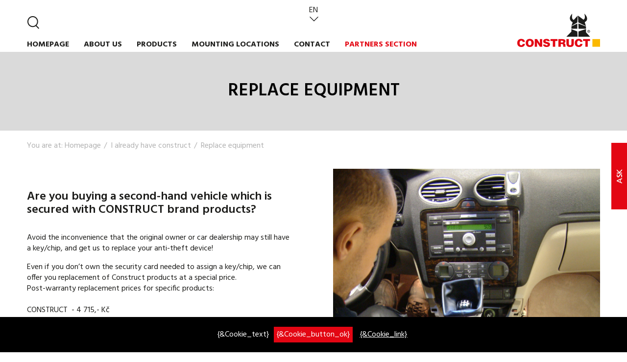

--- FILE ---
content_type: text/html
request_url: https://www.construct.cz/i-already-have-construct/replace-equipment
body_size: 5085
content:
<!DOCTYPE html>
<html class="homepage" lang="en">
<head>
    <meta charset="utf-8" />
    <meta http-equiv="X-UA-Compatible" content="IE=edge,chrome=1">
    <meta name="viewport" content="width=device-width, initial-scale=1">
    <meta name="keywords" content=""/>
    <meta name="robots" content="all,follow">
	
                    <title> I already have construct | Replace equipment | CONSTRUCT - vehicle anti-theft systems</title>
                <meta name="description" content=""/>
            	
    <link rel="shortcut icon" href="/favicon.ico">
    <meta name="SKYPE_TOOLBAR" content="SKYPE_TOOLBAR_PARSER_COMPATIBLE" />
    <meta name="apple-mobile-web-app-capable" content="yes">
    <link rel="stylesheet" type="text/css" href="/css/colorbox.css"  />
    <link rel="stylesheet" type="text/css" href="/assets/css/main.css?1586443927"  />
<!--     <link rel="stylesheet" type="text/css" href="/css/noty/jquery.noty.css" />
    <link rel="stylesheet" type="text/css" href="/css/noty/noty_theme_default.css" " /> -->
    <link rel="stylesheet" type="text/css" href="/js/chosen/chosen.css" media="screen,projection" />

	<!-- Hotjar Tracking Code for https://www.construct.cz/ -->
	<script>
		(function(h,o,t,j,a,r){
			h.hj=h.hj||function(){(h.hj.q=h.hj.q||[]).push(arguments)};
			h._hjSettings={hjid:1300955,hjsv:6};
			a=o.getElementsByTagName('head')[0];
			r=o.createElement('script');r.async=1;
			r.src=t+h._hjSettings.hjid+j+h._hjSettings.hjsv;
			a.appendChild(r);
		})(window,document,'https://static.hotjar.com/c/hotjar-','.js?sv=');
	</script>
	
		  <!-- Facebook Pixel Code -->
	<script>
	  !function(f,b,e,v,n,t,s)
	  {if(f.fbq)return;n=f.fbq=function(){n.callMethod?
	  n.callMethod.apply(n,arguments):n.queue.push(arguments)};
	  if(!f._fbq)f._fbq=n;n.push=n;n.loaded=!0;n.version='2.0';
	  n.queue=[];t=b.createElement(e);t.async=!0;
	  t.src=v;s=b.getElementsByTagName(e)[0];
	  s.parentNode.insertBefore(t,s)}(window, document,'script',
	  'https://connect.facebook.net/en_US/fbevents.js');
	  fbq('init', '560868284409882');
	  fbq('track', 'PageView');
	</script>
	<noscript><img height="1" width="1" style="display:none"
	  src="https://www.facebook.com/tr?id=560868284409882&ev=PageView&noscript=1" alt=""
	/></noscript>
	<!-- End Facebook Pixel Code -->

                <!--<script src="/js/jquery-1.7.2.min.js"></script>
            <!--<script src="/assets/js/jquery.matchHeight.js"></script>
            <script src="/assets/js/jquery.autocomplete.js"></script>
            <script src="/js/jquery.numeric.js"></script>
            <script src="/js/noty/jquery.noty.js"></script>
            <script src="/js/jquery.colorbox.js"></script>
            <script src="/js/jquery.innerfade.js"></script>   
            <script src="/js/selectivizr.js"></script>
            <script src="/js/modernizr-2.5.3.min.js"></script>
            <script src="/js/chosen/chosen.jquery.js"></script>
            <script src="/js/all.js"></script>
            <script src="/assets/js/select2/select2.js"></script>
            <script src="/assets/js/all.js?v=1586444071"></script>-->
			<!-- KREJTA -->
			<script src="/assets/js/all.min.js?v=3"></script>

    
    
  <script>
      if ('createTouch' in document)
      {
          try
          {
              var ignore = /:hover/;
              for (var i=0; i<document.styleSheets.length; i++)
              {
                  var sheet = document.styleSheets[i];
                  for (var j=sheet.cssRules.length-1; j>=0; j--)
                  {
                      var rule = sheet.cssRules[j];
                      if (rule.type === CSSRule.STYLE_RULE && ignore.test(rule.selectorText))
                      {
                          sheet.deleteRule(j);
                      }
                  }
              }
          }
          catch(e){}
      }

      
      var translate = {
                            'STAT': 'Country',
                            'KRAJ': 'Region',
                            'ZNACKA': 'Mark',
                            'MESTO': 'Town/city',
                            'NO_SEARCH_RESULTS': 'No search results',
                            'ESHOP_MIN_PIECE': 'You must add at least 1 item',
                            'VYBERTE_ZNACKU_MODEL_RAZENI_ROK': 'Select the make, model, type, name and year of manufacture',
          
      };

      $(function(){
        
          $('a[rel="colorbox"], .colorbox').colorbox({});
      });
  
  </script>


  <script>
    (function(i,s,o,g,r,a,m){i['GoogleAnalyticsObject']=r;i[r]=i[r]||function(){
    (i[r].q=i[r].q||[]).push(arguments)},i[r].l=1*new Date();a=s.createElement(o),
    m=s.getElementsByTagName(o)[0];a.async=1;a.src=g;m.parentNode.insertBefore(a,m)
    })(window,document,'script','//www.google-analytics.com/analytics.js','ga');

    ga('create', 'UA-35232272-1', 'construct.cz');
    ga('send', 'pageview');

  </script>
  
</head>

<body>  
            
<!-- Header -->
<header id="header">

    <div class="wrapper">

        <!-- Logo -->
        <a href="/en" id="logo" class="logo"><img src="/assets/gfx/logo.png" alt="" /></a>

<!--    <div style="background: #fff; position: absolute; right: 150px; width: 100px; top: -6px; right: -5px;">
          <div class="hi"></div>
        </div> -->
        

        <div class="hamburger">
          <a href="" id="hamburger"><img src="/assets/gfx/hambac.png" alt="Hamburger" /></a>
        </div>
        

        <div class="search-form">
            <form action="/search-results" method="get">
                <a href="" class="search-ico"><img src="/assets/gfx/ico-search.png" alt="" /></a>
                <input type="text" placeholder="Hledej" id="autocomplete" name="search" />
                <input type="submit" value="send" name="send" />
            </form>
        </div>

        <!-- Langs -->
        <div class="lang-panel">
            


<a class="active-lang">

EN</a>

<div class="langs">
        <a href="/mam-jiz-construct-ve-vozidle/vymenit-zarizeni">cz</a>
        <a href="/mam-uz-construct-vo-vozidle/vymenit-zariadenie">sk</a>
        <a href="/ja-uzhe-postroit-avtomobil/ustrojjstva-dlja-zameny">ru</a>
  </div>        </div>

        <!-- Main navigation -->
        <nav class="main-nav">
            <ul><li class="navid-393"><a href="/en">Homepage</a></li><li class="navid-1"><a href="/about-us">About us</a></li><li class="navid-385"><a href="/products">Products</a></li><li class="navid-419"><a href="/mounting-locations">Mounting locations</a></li><li class="navid-8"><a href="/contact">Contact</a></li><li class="navid-48"><a href="/partners-section">Partners section</a></li></ul>        </nav>

    </div> <!-- //.wrapper -->

</header> <!-- //#header -->

<!-- CLAIM -->
<div class="claim graylight">
    <div class="wrapper">
       <h1 class="nmb">Replace equipment</h1>
    </div>
</div>



<div class="wrapper">
    <div id="breadcrumbs">
        


        <span class="base"><span aria-hidden="true" class="ico icon-02"></span> You are at:</span>
        <span><a href="/en">Homepage</a></span>
     
                
                 <span><a href="/i-already-have-construct">I already have construct</a></span>
            
            <span>Replace equipment</span>      
      
    </div>
</div>



<div class="static-content">
	
	<div class="wrapper">
		<p>&nbsp;</p>
<div class="grid visual-grid">
<div class="grid-1-2 left-side">
<h3>Are you buying a second-hand vehicle which is secured with CONSTRUCT brand products?</h3>
<p>Avoid the inconvenience that the original owner or car dealership may still have a key/chip, and get us to replace your anti-theft device!</p>
<p>Even if you don’t own the security card needed to assign a key/chip, we can offer you replacement of Construct products at a special price.<br />Post-warranty replacement prices for specific products:<br /><br />CONSTRUCT &nbsp;- 4 715,- Kč<br />CONSTRUCT SAFETRONIC &nbsp;- 9 680,- Kč<br />CONSTRUCT VARIO &nbsp;- 8 350,- Kč</p>
<p>Prices are detailed incl. VAT.</p>
<p>Replacements are undertaken in our sales-assembly centres in Prague and Velké Meziříčí (<a href="/contact/company-contacts">contacts</a>), and you should order a replacement approx. one week in advance using the contact details listed.</p>
</div>
<div class="grid-1-2 right-side">
<p><a href="/storage/images/800x600/2424.jpg" class=" colorbox"><img src="/storage/images/original/2424.jpg" alt="" /></a></p>
</div>
</div>
<p>&nbsp;</p>	</div>

	
	<!-- footer -->
	<div class="wrapper-gray">
		
		<div class="h40"></div>
		<div class="h40"></div>
		<div id="inquiry-form"></div>

		<div id="snippet--inquiry-form">
			

	<h2 class="tac upper color-_white">Ask for security products for your car</h2>	








<form action="" method="POST" id="frm-inquiryform">

	<!-- Hidden fields -->
	<input type="hidden" name="add">
	<input type="hidden" name="url">
	<input type="hidden" name="message">
	<input type="hidden" name="garageLock" value="0">

	<input type="hidden" name="robot" value="1">

	<div class="wrapper-medium">


		<div class="filter-form nmb">
			<div class="grid">
				<div class="grid-1-1">
					<input placeholder="Marque, model, year of manufacture, type of gear change" type="text" class="form-control form-control--white form-control--block" name="car" value="" />
				</div>
			</div>
			<div class="grid">
				<div class="grid-1-3">
					<input placeholder="E-mail" type="text" class="form-control form-control--white form-control--block" name="email" value="" />
				</div>					
				<div class="grid-1-3">
					<input placeholder="Telephone number" type="text" class="form-control form-control--white form-control--block" name="phone" value="" />
				</div>					
				<div class="grid-1-3">
					<input placeholder="When can we call?" type="text" class="form-control form-control--white form-control--block" name="calltime" value="" />
				</div>
			</div>
			<div class="grid">
				<div class="grid-1-1">
					<textarea placeholder="Your message" class="form-control form-control--white form-control-textarea form-control--block" name="msg"></textarea>
				</div>
			</div>

			<div class="grid">
				<div class="grid-1-1">
					<div class="form-gdpr-info">
						We process personal data entered into this form for the purpose of legitimate interest and keep it for a period of 1 year, after which it will be automatically deleted. <a href="" style="color: #e30613 !important;"> Learn more about privacy </a>					</div>
				</div>
			</div>


			<div class="grid">
				<div class="grid-1-1 ** push-1">
					<input type="submit" name="submit" value="send" style="display: none;">
					<a href="#" id="inquiryform-submit" class="btn red ** btn--block ** upper">Send inquiry <span class="arrow-r"></span></a>

					<br />
					<div class="construct-napiste-nam">
						If you would like to give us your comments and suggestions, please email us at <a href=&#109;&#97;&#105;&#108;&#116;&#111;&#58;&#105;&#110;&#102;&#111;&#64;&#99;&#111;&#110;&#115;&#116;&#114;&#117;&#99;&#116;&#46;&#99;&#122;><span class="__cf_email__" data-cfemail="f29b9c949db2919d9c818680879186dc9188">[email&#160;protected]</span></a>					</div>
				</div>
			</div>

		</div>

	</div>

</form>


<script data-cfasync="false" src="/cdn-cgi/scripts/5c5dd728/cloudflare-static/email-decode.min.js"></script><script>
	var formUrl = ['/ajax.php', '?module=inquiry', '&action=send'];	
	var num = [2, 0];

	$("#frm-inquiryform").attr("action", formUrl.join(''));
	$("#frm-inquiryform input[name=robot]").val(num.join(''));
</script>		</div>
		<footer id="footer">
    
    <div class="wrapper">
        
        <div class="social">
            <a href="https://www.facebook.com/construct.cz"><span class="fa fa-facebook-square" aria-hidden="true"></span></a>
            <a href="https://www.linkedin.com/company/6390894?trk=tyah&trkInfo=clickedVertical%3Acompany%2CclickedEntityId%3A6390894%2Cidx%3A1-2-2%2CtarId%3A1463386057141%2Ctas%3AConstruct%20a.s."><span class="fa fa-linkedin-square" aria-hidden="true"></span></a>
            <a href="https://www.youtube.com/user/CONSTRUCTcz"><span class="fa fa-youtube-square" aria-hidden="true"></span></a>
        </div>

<!-- 
        <p>
            {&Podpora z fondů EU}
        </p>        
 -->
        
        <p>
            <a href="">GDPR</a>
        </p>

         <br />

        <p>
            <strong>CONSTRUCT A&D, a.s. All rights reserved</strong>
        </p>




    </div>

</footer>	</div>
</div>


<!-- Plovouci prvek -->
<script>
	  var inquiryFormLn = {"poptavka_obecna":"Hello,\r\nI would like to inquire about the security CONSTRUCT into my car.","poptavka_garagelock":"Hello,\r\nI am interested in the security garage door CONSTRUCT GARAGE LOCK.","poptavka_obd":"Hello,\r\nI would like to inquire about the security CONSTRUCT OBD into my car.","poptavka_vario":"Hello,\r\nI would like to inquire about the security CONSTRUCT VARIO into my car.","poptavka_safetronic":"Hello,\r\nI would like to inquire about the security CONSTRUCT SAFETRONIC into my car.","poptavka_construct":"Hello,\r\nI would like to inquire about the CONSTRUCT mechanical security into my car.","poptavka_hoodlock":"Hello,\r\nI would like to inquire about the security CONSTRUCT HOOD LOCK into my car.","poptavka_servis":"Hello,\r\nI'm interested in the product installation in Construct Service {$servis}\r\n{$adresa}"}</script>

<a href="" id="ask"><img src="/assets/gfx/ask/2.png" alt="Ask us" /></a>




<script type="text/javascript">

/* <![CDATA[ */

var seznam_retargeting_id = 46319;

/* ]]> */

</script>

<script type="text/javascript" src="//c.imedia.cz/js/retargeting.js"></script>

						



<!-- COOKIES -->

<div class="eu-cookies">
	{&Cookie_text}
    <button>{&Cookie_button_ok}</button>
    <a href="">{&Cookie_link}</a>
</div>
<script>
    $('.eu-cookies button').click(function() {
    var date = new Date();
    date.setFullYear(date.getFullYear() + 10);
    document.cookie = 'eu-cookies=1; path=/; expires=' + date.toGMTString();
    $('.eu-cookies').hide();
});
</script>
<noscript><style>.eu-cookies { display:none }</style></noscript>




<script defer src="https://static.cloudflareinsights.com/beacon.min.js/vcd15cbe7772f49c399c6a5babf22c1241717689176015" integrity="sha512-ZpsOmlRQV6y907TI0dKBHq9Md29nnaEIPlkf84rnaERnq6zvWvPUqr2ft8M1aS28oN72PdrCzSjY4U6VaAw1EQ==" data-cf-beacon='{"version":"2024.11.0","token":"e547591c2cf44697af1550c982de180d","r":1,"server_timing":{"name":{"cfCacheStatus":true,"cfEdge":true,"cfExtPri":true,"cfL4":true,"cfOrigin":true,"cfSpeedBrain":true},"location_startswith":null}}' crossorigin="anonymous"></script>
</body>
</html>

--- FILE ---
content_type: text/css
request_url: https://www.construct.cz/assets/css/main.css?1586443927
body_size: 17581
content:
/*! ----------------------------------------------------------------------------------------------------

  * project       : Construct
  * author        : Roman Janko <@>
  * company       : ANDWEB s.r.o.
  * last modified : 2020-02-04 15:43:38+01:00

---------------------------------------------------------------------------------------------------- */@import url(https://fonts.googleapis.com/css?family=Hind:400,700,600,300&subset=latin,latin-ext);.color-font{color:#1d1d1b}.color-_red{color:#e30613}.color-_yellow{color:#fbb900}.color-_gray{color:#b2b2b2}.color-_graylight{color:#dadada}.color-_white{color:#fff}.color-_black{color:#000}@-moz-keyframes bounce{0%, 20%, 50%, 80%, 100%{-moz-transform:translateY(0);transform:translateY(0)}40%{-moz-transform:translateY(10px);transform:translateY(10px)}60%{-moz-transform:translateY(5px);transform:translateY(5px)}}@-webkit-keyframes bounce{0%, 20%, 50%, 80%, 100%{-webkit-transform:translateY(0);transform:translateY(0)}40%{-webkit-transform:translateY(10px);transform:translateY(10px)}60%{-webkit-transform:translateY(5px);transform:translateY(5px)}}@keyframes bounce{0%, 20%, 50%, 80%, 100%{-moz-transform:translateY(0);-ms-transform:translateY(0);-webkit-transform:translateY(0);transform:translateY(0)}40%{-moz-transform:translateY(10px);-ms-transform:translateY(10px);-webkit-transform:translateY(10px);transform:translateY(10px)}60%{-moz-transform:translateY(5px);-ms-transform:translateY(5px);-webkit-transform:translateY(5px);transform:translateY(5px)}}@-moz-keyframes bounce-r{0%, 20%, 50%, 80%, 100%{-moz-transform:translateX(0);transform:translateX(0)}40%{-moz-transform:translateX(10px);transform:translateX(10px)}60%{-moz-transform:translateX(5px);transform:translateX(5px)}}@-webkit-keyframes bounce-r{0%, 20%, 50%, 80%, 100%{-webkit-transform:translateX(0);transform:translateX(0)}40%{-webkit-transform:translateX(10px);transform:translateX(10px)}60%{-webkit-transform:translateX(5px);transform:translateX(5px)}}@keyframes bounce-r{0%, 20%, 50%, 80%, 100%{-moz-transform:translateX(0);-ms-transform:translateX(0);-webkit-transform:translateX(0);transform:translateX(0)}40%{-moz-transform:translateX(10px);-ms-transform:translateX(10px);-webkit-transform:translateX(10px);transform:translateX(10px)}60%{-moz-transform:translateX(5px);-ms-transform:translateX(5px);-webkit-transform:translateX(5px);transform:translateX(5px)}}/*! normalize.css v3.0.3 | MIT License | github.com/necolas/normalize.css */html{font-family:sans-serif;-ms-text-size-adjust:100%;-webkit-text-size-adjust:100%}body{margin:0}article,aside,details,figcaption,figure,footer,header,hgroup,main,menu,nav,section,summary{display:block}audio,canvas,progress,video{display:inline-block;vertical-align:baseline}audio:not([controls]){display:none;height:0}[hidden],template{display:none}a{background-color:transparent}a:active,a:hover{outline:0}abbr[title]{border-bottom:1px dotted}b,strong{font-weight:bold}dfn{font-style:italic}h1{font-size:2em;margin:0.67em 0}mark{background:#ff0;color:#000}small{font-size:80%}sub,sup{font-size:75%;line-height:0;position:relative;vertical-align:baseline}sup{top:-0.5em}sub{bottom:-0.25em}img{border:0}svg:not(:root){overflow:hidden}figure{margin:1em 40px}hr{box-sizing:content-box;height:0}pre{overflow:auto}code,kbd,pre,samp{font-family:monospace, monospace;font-size:1em}button,input,optgroup,select,textarea{color:inherit;font:inherit;margin:0}button{overflow:visible}button,select{text-transform:none}button,html input[type="button"],input[type="reset"],input[type="submit"]{-webkit-appearance:button;cursor:pointer}button[disabled],html input[disabled]{cursor:default}button::-moz-focus-inner,input::-moz-focus-inner{border:0;padding:0}input{line-height:normal}input[type="checkbox"],input[type="radio"]{box-sizing:border-box;padding:0}input[type="number"]::-webkit-inner-spin-button,input[type="number"]::-webkit-outer-spin-button{height:auto}input[type="search"]{-webkit-appearance:textfield;box-sizing:content-box}input[type="search"]::-webkit-search-cancel-button,input[type="search"]::-webkit-search-decoration{-webkit-appearance:none}fieldset{border:1px solid #c0c0c0;margin:0 2px;padding:0.35em 0.625em 0.75em}legend{border:0;padding:0}textarea{overflow:auto}optgroup{font-weight:bold}table{border-collapse:collapse;border-spacing:0}td,th{padding:0}/*! HTML5 Boilerplate v4.3.0 | MIT License | http://h5bp.com/ */html,button,input,select,textarea{color:#222}html{font-size:1em;line-height:1.4}::-moz-selection{background:#b3d4fc;text-shadow:none}::selection{background:#b3d4fc;text-shadow:none}hr{display:block;height:1px;border:0;border-top:1px solid #ccc;margin:1em 0;padding:0}audio,canvas,img,video{vertical-align:middle}fieldset{border:0;margin:0;padding:0}textarea{resize:vertical}.browsehappy{margin:0.2em 0;background:#ccc;color:#000;padding:0.2em 0}.ir{background-color:transparent;border:0;overflow:hidden;*text-indent:-9999px}.ir:before{content:"";display:block;width:0;height:150%}.hidden{display:none !important;visibility:hidden}.visuallyhidden{border:0;clip:rect(0 0 0 0);height:1px;margin:-1px;overflow:hidden;padding:0;position:absolute;width:1px}.visuallyhidden.focusable:active,.visuallyhidden.focusable:focus{clip:auto;height:auto;margin:0;overflow:visible;position:static;width:auto}.invisible{visibility:hidden}.clearfix:before,.clearfix:after{content:" ";display:table}.clearfix:after{clear:both}.clearfix{*zoom:1}@media print{*{background:transparent !important;color:#000 !important;box-shadow:none !important;text-shadow:none !important}a,a:visited{text-decoration:underline}a[href]:after{content:" (" attr(href) ")"}abbr[title]:after{content:" (" attr(title) ")"}.ir a:after,a[href^="javascript:"]:after,a[href^="#"]:after{content:""}pre,blockquote{border:1px solid #999;page-break-inside:avoid}thead{display:table-header-group}tr,img{page-break-inside:avoid}img{max-width:100% !important}@page{margin:0.5cm}p,h2,h3{orphans:3;widows:3}h2,h3{page-break-after:avoid}}.select2-container{box-sizing:border-box;display:inline-block;margin:0;position:relative;vertical-align:middle}.select2-container .select2-selection--single{box-sizing:border-box;cursor:pointer;display:block;height:28px;user-select:none;-webkit-user-select:none}.select2-container .select2-selection--single .select2-selection__rendered{display:block;padding-left:8px;padding-right:20px;overflow:hidden;text-overflow:ellipsis;white-space:nowrap}.select2-container .select2-selection--single .select2-selection__clear{position:relative}.select2-container[dir="rtl"] .select2-selection--single .select2-selection__rendered{padding-right:8px;padding-left:20px}.select2-container .select2-selection--multiple{box-sizing:border-box;cursor:pointer;display:block;min-height:32px;user-select:none;-webkit-user-select:none}.select2-container .select2-selection--multiple .select2-selection__rendered{display:inline-block;overflow:hidden;padding-left:8px;text-overflow:ellipsis;white-space:nowrap}.select2-container .select2-search--inline{float:left}.select2-container .select2-search--inline .select2-search__field{box-sizing:border-box;border:none;font-size:100%;margin-top:5px;padding:0}.select2-container .select2-search--inline .select2-search__field::-webkit-search-cancel-button{-webkit-appearance:none}.select2-dropdown{background-color:white;border:1px solid #aaa;border-radius:4px;box-sizing:border-box;display:block;position:absolute;left:-100000px;width:100%;z-index:1051}.select2-results{display:block}.select2-results__options{list-style:none;margin:0;padding:0}.select2-results__option{padding:6px;user-select:none;-webkit-user-select:none}.select2-results__option[aria-selected]{cursor:pointer}.select2-container--open .select2-dropdown{left:0}.select2-container--open .select2-dropdown--above{border-bottom:none;border-bottom-left-radius:0;border-bottom-right-radius:0}.select2-container--open .select2-dropdown--below{border-top:none;border-top-left-radius:0;border-top-right-radius:0}.select2-search--dropdown{display:block;padding:4px}.select2-search--dropdown .select2-search__field{padding:4px;width:100%;box-sizing:border-box}.select2-search--dropdown .select2-search__field::-webkit-search-cancel-button{-webkit-appearance:none}.select2-search--dropdown.select2-search--hide{display:none}.select2-close-mask{border:0;margin:0;padding:0;display:block;position:fixed;left:0;top:0;min-height:100%;min-width:100%;height:auto;width:auto;opacity:0;z-index:99;background-color:#fff;filter:alpha(opacity=0)}.select2-hidden-accessible{border:0 !important;clip:rect(0 0 0 0) !important;height:1px !important;margin:-1px !important;overflow:hidden !important;padding:0 !important;position:absolute !important;width:1px !important}.select2-container--default .select2-selection--single{background-color:#fff;border:1px solid #aaa;border-radius:4px}.select2-container--default .select2-selection--single .select2-selection__rendered{color:#444;line-height:28px}.select2-container--default .select2-selection--single .select2-selection__clear{cursor:pointer;float:right;font-weight:bold}.select2-container--default .select2-selection--single .select2-selection__placeholder{color:#999}.select2-container--default .select2-selection--single .select2-selection__arrow{height:26px;position:absolute;top:1px;right:1px;width:20px}.select2-container--default .select2-selection--single .select2-selection__arrow b{border-color:#888 transparent transparent transparent;border-style:solid;border-width:5px 4px 0 4px;height:0;left:50%;margin-left:-4px;margin-top:-2px;position:absolute;top:50%;width:0}.select2-container--default[dir="rtl"] .select2-selection--single .select2-selection__clear{float:left}.select2-container--default[dir="rtl"] .select2-selection--single .select2-selection__arrow{left:1px;right:auto}.select2-container--default.select2-container--disabled .select2-selection--single{background-color:#eee;cursor:default}.select2-container--default.select2-container--disabled .select2-selection--single .select2-selection__clear{display:none}.select2-container--default.select2-container--open .select2-selection--single .select2-selection__arrow b{border-color:transparent transparent #888 transparent;border-width:0 4px 5px 4px}.select2-container--default .select2-selection--multiple{background-color:white;border:1px solid #aaa;border-radius:4px;cursor:text}.select2-container--default .select2-selection--multiple .select2-selection__rendered{box-sizing:border-box;list-style:none;margin:0;padding:0 5px;width:100%}.select2-container--default .select2-selection--multiple .select2-selection__placeholder{color:#999;margin-top:5px;float:left}.select2-container--default .select2-selection--multiple .select2-selection__clear{cursor:pointer;float:right;font-weight:bold;margin-top:5px;margin-right:10px}.select2-container--default .select2-selection--multiple .select2-selection__choice{background-color:#e4e4e4;border:1px solid #aaa;border-radius:4px;cursor:default;float:left;margin-right:5px;margin-top:5px;padding:0 5px}.select2-container--default .select2-selection--multiple .select2-selection__choice__remove{color:#999;cursor:pointer;display:inline-block;font-weight:bold;margin-right:2px}.select2-container--default .select2-selection--multiple .select2-selection__choice__remove:hover{color:#333}.select2-container--default[dir="rtl"] .select2-selection--multiple .select2-selection__choice,.select2-container--default[dir="rtl"] .select2-selection--multiple .select2-selection__placeholder,.select2-container--default[dir="rtl"] .select2-selection--multiple .select2-search--inline{float:right}.select2-container--default[dir="rtl"] .select2-selection--multiple .select2-selection__choice{margin-left:5px;margin-right:auto}.select2-container--default[dir="rtl"] .select2-selection--multiple .select2-selection__choice__remove{margin-left:2px;margin-right:auto}.select2-container--default.select2-container--focus .select2-selection--multiple{border:solid black 1px;outline:0}.select2-container--default.select2-container--disabled .select2-selection--multiple{background-color:#eee;cursor:default}.select2-container--default.select2-container--disabled .select2-selection__choice__remove{display:none}.select2-container--default.select2-container--open.select2-container--above .select2-selection--single,.select2-container--default.select2-container--open.select2-container--above .select2-selection--multiple{border-top-left-radius:0;border-top-right-radius:0}.select2-container--default.select2-container--open.select2-container--below .select2-selection--single,.select2-container--default.select2-container--open.select2-container--below .select2-selection--multiple{border-bottom-left-radius:0;border-bottom-right-radius:0}.select2-container--default .select2-search--dropdown .select2-search__field{border:1px solid #aaa}.select2-container--default .select2-search--inline .select2-search__field{background:transparent;border:none;outline:0;box-shadow:none;-webkit-appearance:textfield}.select2-container--default .select2-results>.select2-results__options{max-height:200px;overflow-y:auto}.select2-container--default .select2-results__option[role=group]{padding:0}.select2-container--default .select2-results__option[aria-disabled=true]{color:#999}.select2-container--default .select2-results__option[aria-selected=true]{background-color:#ddd}.select2-container--default .select2-results__option .select2-results__option{padding-left:1em}.select2-container--default .select2-results__option .select2-results__option .select2-results__group{padding-left:0}.select2-container--default .select2-results__option .select2-results__option .select2-results__option{margin-left:-1em;padding-left:2em}.select2-container--default .select2-results__option .select2-results__option .select2-results__option .select2-results__option{margin-left:-2em;padding-left:3em}.select2-container--default .select2-results__option .select2-results__option .select2-results__option .select2-results__option .select2-results__option{margin-left:-3em;padding-left:4em}.select2-container--default .select2-results__option .select2-results__option .select2-results__option .select2-results__option .select2-results__option .select2-results__option{margin-left:-4em;padding-left:5em}.select2-container--default .select2-results__option .select2-results__option .select2-results__option .select2-results__option .select2-results__option .select2-results__option .select2-results__option{margin-left:-5em;padding-left:6em}.select2-container--default .select2-results__option--highlighted[aria-selected]{background-color:#5897fb;color:white}.select2-container--default .select2-results__group{cursor:default;display:block;padding:6px}.select2-container--classic .select2-selection--single{background-color:#f7f7f7;border:1px solid #aaa;border-radius:4px;outline:0;background-image:-webkit-linear-gradient(top, #fff 50%, #eee 100%);background-image:-o-linear-gradient(top, #fff 50%, #eee 100%);background-image:linear-gradient(to bottom, #ffffff 50%,#eeeeee 100%);background-repeat:repeat-x;filter:progid:DXImageTransform.Microsoft.gradient(startColorstr='#FFFFFFFF', endColorstr='#FFEEEEEE', GradientType=0)}.select2-container--classic .select2-selection--single:focus{border:1px solid #5897fb}.select2-container--classic .select2-selection--single .select2-selection__rendered{color:#444;line-height:28px}.select2-container--classic .select2-selection--single .select2-selection__clear{cursor:pointer;float:right;font-weight:bold;margin-right:10px}.select2-container--classic .select2-selection--single .select2-selection__placeholder{color:#999}.select2-container--classic .select2-selection--single .select2-selection__arrow{background-color:#ddd;border:none;border-left:1px solid #aaa;border-top-right-radius:4px;border-bottom-right-radius:4px;height:26px;position:absolute;top:1px;right:1px;width:20px;background-image:-webkit-linear-gradient(top, #eee 50%, #ccc 100%);background-image:-o-linear-gradient(top, #eee 50%, #ccc 100%);background-image:linear-gradient(to bottom, #eeeeee 50%,#cccccc 100%);background-repeat:repeat-x;filter:progid:DXImageTransform.Microsoft.gradient(startColorstr='#FFEEEEEE', endColorstr='#FFCCCCCC', GradientType=0)}.select2-container--classic .select2-selection--single .select2-selection__arrow b{border-color:#888 transparent transparent transparent;border-style:solid;border-width:5px 4px 0 4px;height:0;left:50%;margin-left:-4px;margin-top:-2px;position:absolute;top:50%;width:0}.select2-container--classic[dir="rtl"] .select2-selection--single .select2-selection__clear{float:left}.select2-container--classic[dir="rtl"] .select2-selection--single .select2-selection__arrow{border:none;border-right:1px solid #aaa;border-radius:0;border-top-left-radius:4px;border-bottom-left-radius:4px;left:1px;right:auto}.select2-container--classic.select2-container--open .select2-selection--single{border:1px solid #5897fb}.select2-container--classic.select2-container--open .select2-selection--single .select2-selection__arrow{background:transparent;border:none}.select2-container--classic.select2-container--open .select2-selection--single .select2-selection__arrow b{border-color:transparent transparent #888 transparent;border-width:0 4px 5px 4px}.select2-container--classic.select2-container--open.select2-container--above .select2-selection--single{border-top:none;border-top-left-radius:0;border-top-right-radius:0;background-image:-webkit-linear-gradient(top, #fff 0%, #eee 50%);background-image:-o-linear-gradient(top, #fff 0%, #eee 50%);background-image:linear-gradient(to bottom, #ffffff 0%,#eeeeee 50%);background-repeat:repeat-x;filter:progid:DXImageTransform.Microsoft.gradient(startColorstr='#FFFFFFFF', endColorstr='#FFEEEEEE', GradientType=0)}.select2-container--classic.select2-container--open.select2-container--below .select2-selection--single{border-bottom:none;border-bottom-left-radius:0;border-bottom-right-radius:0;background-image:-webkit-linear-gradient(top, #eee 50%, #fff 100%);background-image:-o-linear-gradient(top, #eee 50%, #fff 100%);background-image:linear-gradient(to bottom, #eeeeee 50%,#ffffff 100%);background-repeat:repeat-x;filter:progid:DXImageTransform.Microsoft.gradient(startColorstr='#FFEEEEEE', endColorstr='#FFFFFFFF', GradientType=0)}.select2-container--classic .select2-selection--multiple{background-color:white;border:1px solid #aaa;border-radius:4px;cursor:text;outline:0}.select2-container--classic .select2-selection--multiple:focus{border:1px solid #5897fb}.select2-container--classic .select2-selection--multiple .select2-selection__rendered{list-style:none;margin:0;padding:0 5px}.select2-container--classic .select2-selection--multiple .select2-selection__clear{display:none}.select2-container--classic .select2-selection--multiple .select2-selection__choice{background-color:#e4e4e4;border:1px solid #aaa;border-radius:4px;cursor:default;float:left;margin-right:5px;margin-top:5px;padding:0 5px}.select2-container--classic .select2-selection--multiple .select2-selection__choice__remove{color:#888;cursor:pointer;display:inline-block;font-weight:bold;margin-right:2px}.select2-container--classic .select2-selection--multiple .select2-selection__choice__remove:hover{color:#555}.select2-container--classic[dir="rtl"] .select2-selection--multiple .select2-selection__choice{float:right}.select2-container--classic[dir="rtl"] .select2-selection--multiple .select2-selection__choice{margin-left:5px;margin-right:auto}.select2-container--classic[dir="rtl"] .select2-selection--multiple .select2-selection__choice__remove{margin-left:2px;margin-right:auto}.select2-container--classic.select2-container--open .select2-selection--multiple{border:1px solid #5897fb}.select2-container--classic.select2-container--open.select2-container--above .select2-selection--multiple{border-top:none;border-top-left-radius:0;border-top-right-radius:0}.select2-container--classic.select2-container--open.select2-container--below .select2-selection--multiple{border-bottom:none;border-bottom-left-radius:0;border-bottom-right-radius:0}.select2-container--classic .select2-search--dropdown .select2-search__field{border:1px solid #aaa;outline:0}.select2-container--classic .select2-search--inline .select2-search__field{outline:0;box-shadow:none}.select2-container--classic .select2-dropdown{background-color:white;border:1px solid transparent}.select2-container--classic .select2-dropdown--above{border-bottom:none}.select2-container--classic .select2-dropdown--below{border-top:none}.select2-container--classic .select2-results>.select2-results__options{max-height:200px;overflow-y:auto}.select2-container--classic .select2-results__option[role=group]{padding:0}.select2-container--classic .select2-results__option[aria-disabled=true]{color:grey}.select2-container--classic .select2-results__option--highlighted[aria-selected]{background-color:#3875d7;color:white}.select2-container--classic .select2-results__group{cursor:default;display:block;padding:6px}.select2-container--classic.select2-container--open .select2-dropdown{border-color:#5897fb}/*!
 *  Font Awesome 4.6.1 by @davegandy - http://fontawesome.io - @fontawesome
 *  License - http://fontawesome.io/license (Font: SIL OFL 1.1, CSS: MIT License)
 */@font-face{font-family:'FontAwesome';src:url("/assets/fonts/fontawesome-webfont.eot?v=4.6.1");src:url("/assets/fonts/fontawesome-webfont.eot?#iefix&v=4.6.1") format("embedded-opentype"),url("/assets/fonts/fontawesome-webfont.woff2?v=4.6.1") format("woff2"),url("/assets/fonts/fontawesome-webfont.woff?v=4.6.1") format("woff"),url("/assets/fonts/fontawesome-webfont.ttf?v=4.6.1") format("truetype"),url("/assets/fonts/fontawesome-webfont.svg?v=4.6.1#fontawesomeregular") format("svg");font-weight:normal;font-style:normal}.fa{display:inline-block;font:normal normal normal 14px/1 FontAwesome;font-size:inherit;text-rendering:auto;-webkit-font-smoothing:antialiased;-moz-osx-font-smoothing:grayscale}.fa-lg{font-size:1.33333333em;line-height:0.75em;vertical-align:-15%}.fa-2x{font-size:2em}.fa-3x{font-size:3em}.fa-4x{font-size:4em}.fa-5x{font-size:5em}.fa-fw{width:1.28571429em;text-align:center}.fa-ul{padding-left:0;margin-left:2.14285714em;list-style-type:none}.fa-ul>li{position:relative}.fa-li{position:absolute;left:-2.14285714em;width:2.14285714em;top:0.14285714em;text-align:center}.fa-li.fa-lg{left:-1.85714286em}.fa-border{padding:.2em .25em .15em;border:solid 0.08em #eeeeee;border-radius:.1em}.fa-pull-left{float:left}.fa-pull-right{float:right}.fa.fa-pull-left{margin-right:.3em}.fa.fa-pull-right{margin-left:.3em}.pull-right{float:right}.pull-left{float:left}.fa.pull-left{margin-right:.3em}.fa.pull-right{margin-left:.3em}.fa-spin{-webkit-animation:fa-spin 2s infinite linear;animation:fa-spin 2s infinite linear}.fa-pulse{-webkit-animation:fa-spin 1s infinite steps(8);animation:fa-spin 1s infinite steps(8)}@-webkit-keyframes fa-spin{0%{-webkit-transform:rotate(0deg);transform:rotate(0deg)}100%{-webkit-transform:rotate(359deg);transform:rotate(359deg)}}@keyframes fa-spin{0%{-webkit-transform:rotate(0deg);transform:rotate(0deg)}100%{-webkit-transform:rotate(359deg);transform:rotate(359deg)}}.fa-rotate-90{-ms-filter:"progid:DXImageTransform.Microsoft.BasicImage(rotation=1)";-webkit-transform:rotate(90deg);-ms-transform:rotate(90deg);transform:rotate(90deg)}.fa-rotate-180{-ms-filter:"progid:DXImageTransform.Microsoft.BasicImage(rotation=2)";-webkit-transform:rotate(180deg);-ms-transform:rotate(180deg);transform:rotate(180deg)}.fa-rotate-270{-ms-filter:"progid:DXImageTransform.Microsoft.BasicImage(rotation=3)";-webkit-transform:rotate(270deg);-ms-transform:rotate(270deg);transform:rotate(270deg)}.fa-flip-horizontal{-ms-filter:"progid:DXImageTransform.Microsoft.BasicImage(rotation=0, mirror=1)";-webkit-transform:scale(-1, 1);-ms-transform:scale(-1, 1);transform:scale(-1, 1)}.fa-flip-vertical{-ms-filter:"progid:DXImageTransform.Microsoft.BasicImage(rotation=2, mirror=1)";-webkit-transform:scale(1, -1);-ms-transform:scale(1, -1);transform:scale(1, -1)}:root .fa-rotate-90,:root .fa-rotate-180,:root .fa-rotate-270,:root .fa-flip-horizontal,:root .fa-flip-vertical{filter:none}.fa-stack{position:relative;display:inline-block;width:2em;height:2em;line-height:2em;vertical-align:middle}.fa-stack-1x,.fa-stack-2x{position:absolute;left:0;width:100%;text-align:center}.fa-stack-1x{line-height:inherit}.fa-stack-2x{font-size:2em}.fa-inverse{color:#ffffff}.fa-glass:before{content:"\f000"}.fa-music:before{content:"\f001"}.fa-search:before{content:"\f002"}.fa-envelope-o:before{content:"\f003"}.fa-heart:before{content:"\f004"}.fa-star:before{content:"\f005"}.fa-star-o:before{content:"\f006"}.fa-user:before{content:"\f007"}.fa-film:before{content:"\f008"}.fa-th-large:before{content:"\f009"}.fa-th:before{content:"\f00a"}.fa-th-list:before{content:"\f00b"}.fa-check:before{content:"\f00c"}.fa-remove:before,.fa-close:before,.fa-times:before{content:"\f00d"}.fa-search-plus:before{content:"\f00e"}.fa-search-minus:before{content:"\f010"}.fa-power-off:before{content:"\f011"}.fa-signal:before{content:"\f012"}.fa-gear:before,.fa-cog:before{content:"\f013"}.fa-trash-o:before{content:"\f014"}.fa-home:before{content:"\f015"}.fa-file-o:before{content:"\f016"}.fa-clock-o:before{content:"\f017"}.fa-road:before{content:"\f018"}.fa-download:before{content:"\f019"}.fa-arrow-circle-o-down:before{content:"\f01a"}.fa-arrow-circle-o-up:before{content:"\f01b"}.fa-inbox:before{content:"\f01c"}.fa-play-circle-o:before{content:"\f01d"}.fa-rotate-right:before,.fa-repeat:before{content:"\f01e"}.fa-refresh:before{content:"\f021"}.fa-list-alt:before{content:"\f022"}.fa-lock:before{content:"\f023"}.fa-flag:before{content:"\f024"}.fa-headphones:before{content:"\f025"}.fa-volume-off:before{content:"\f026"}.fa-volume-down:before{content:"\f027"}.fa-volume-up:before{content:"\f028"}.fa-qrcode:before{content:"\f029"}.fa-barcode:before{content:"\f02a"}.fa-tag:before{content:"\f02b"}.fa-tags:before{content:"\f02c"}.fa-book:before{content:"\f02d"}.fa-bookmark:before{content:"\f02e"}.fa-print:before{content:"\f02f"}.fa-camera:before{content:"\f030"}.fa-font:before{content:"\f031"}.fa-bold:before{content:"\f032"}.fa-italic:before{content:"\f033"}.fa-text-height:before{content:"\f034"}.fa-text-width:before{content:"\f035"}.fa-align-left:before{content:"\f036"}.fa-align-center:before{content:"\f037"}.fa-align-right:before{content:"\f038"}.fa-align-justify:before{content:"\f039"}.fa-list:before{content:"\f03a"}.fa-dedent:before,.fa-outdent:before{content:"\f03b"}.fa-indent:before{content:"\f03c"}.fa-video-camera:before{content:"\f03d"}.fa-photo:before,.fa-image:before,.fa-picture-o:before{content:"\f03e"}.fa-pencil:before{content:"\f040"}.fa-map-marker:before{content:"\f041"}.fa-adjust:before{content:"\f042"}.fa-tint:before{content:"\f043"}.fa-edit:before,.fa-pencil-square-o:before{content:"\f044"}.fa-share-square-o:before{content:"\f045"}.fa-check-square-o:before{content:"\f046"}.fa-arrows:before{content:"\f047"}.fa-step-backward:before{content:"\f048"}.fa-fast-backward:before{content:"\f049"}.fa-backward:before{content:"\f04a"}.fa-play:before{content:"\f04b"}.fa-pause:before{content:"\f04c"}.fa-stop:before{content:"\f04d"}.fa-forward:before{content:"\f04e"}.fa-fast-forward:before{content:"\f050"}.fa-step-forward:before{content:"\f051"}.fa-eject:before{content:"\f052"}.fa-chevron-left:before{content:"\f053"}.fa-chevron-right:before{content:"\f054"}.fa-plus-circle:before{content:"\f055"}.fa-minus-circle:before{content:"\f056"}.fa-times-circle:before{content:"\f057"}.fa-check-circle:before{content:"\f058"}.fa-question-circle:before{content:"\f059"}.fa-info-circle:before{content:"\f05a"}.fa-crosshairs:before{content:"\f05b"}.fa-times-circle-o:before{content:"\f05c"}.fa-check-circle-o:before{content:"\f05d"}.fa-ban:before{content:"\f05e"}.fa-arrow-left:before{content:"\f060"}.fa-arrow-right:before{content:"\f061"}.fa-arrow-up:before{content:"\f062"}.fa-arrow-down:before{content:"\f063"}.fa-mail-forward:before,.fa-share:before{content:"\f064"}.fa-expand:before{content:"\f065"}.fa-compress:before{content:"\f066"}.fa-plus:before{content:"\f067"}.fa-minus:before{content:"\f068"}.fa-asterisk:before{content:"\f069"}.fa-exclamation-circle:before{content:"\f06a"}.fa-gift:before{content:"\f06b"}.fa-leaf:before{content:"\f06c"}.fa-fire:before{content:"\f06d"}.fa-eye:before{content:"\f06e"}.fa-eye-slash:before{content:"\f070"}.fa-warning:before,.fa-exclamation-triangle:before{content:"\f071"}.fa-plane:before{content:"\f072"}.fa-calendar:before{content:"\f073"}.fa-random:before{content:"\f074"}.fa-comment:before{content:"\f075"}.fa-magnet:before{content:"\f076"}.fa-chevron-up:before{content:"\f077"}.fa-chevron-down:before{content:"\f078"}.fa-retweet:before{content:"\f079"}.fa-shopping-cart:before{content:"\f07a"}.fa-folder:before{content:"\f07b"}.fa-folder-open:before{content:"\f07c"}.fa-arrows-v:before{content:"\f07d"}.fa-arrows-h:before{content:"\f07e"}.fa-bar-chart-o:before,.fa-bar-chart:before{content:"\f080"}.fa-twitter-square:before{content:"\f081"}.fa-facebook-square:before{content:"\f082"}.fa-camera-retro:before{content:"\f083"}.fa-key:before{content:"\f084"}.fa-gears:before,.fa-cogs:before{content:"\f085"}.fa-comments:before{content:"\f086"}.fa-thumbs-o-up:before{content:"\f087"}.fa-thumbs-o-down:before{content:"\f088"}.fa-star-half:before{content:"\f089"}.fa-heart-o:before{content:"\f08a"}.fa-sign-out:before{content:"\f08b"}.fa-linkedin-square:before{content:"\f08c"}.fa-thumb-tack:before{content:"\f08d"}.fa-external-link:before{content:"\f08e"}.fa-sign-in:before{content:"\f090"}.fa-trophy:before{content:"\f091"}.fa-github-square:before{content:"\f092"}.fa-upload:before{content:"\f093"}.fa-lemon-o:before{content:"\f094"}.fa-phone:before{content:"\f095"}.fa-square-o:before{content:"\f096"}.fa-bookmark-o:before{content:"\f097"}.fa-phone-square:before{content:"\f098"}.fa-twitter:before{content:"\f099"}.fa-facebook-f:before,.fa-facebook:before{content:"\f09a"}.fa-github:before{content:"\f09b"}.fa-unlock:before{content:"\f09c"}.fa-credit-card:before{content:"\f09d"}.fa-feed:before,.fa-rss:before{content:"\f09e"}.fa-hdd-o:before{content:"\f0a0"}.fa-bullhorn:before{content:"\f0a1"}.fa-bell:before{content:"\f0f3"}.fa-certificate:before{content:"\f0a3"}.fa-hand-o-right:before{content:"\f0a4"}.fa-hand-o-left:before{content:"\f0a5"}.fa-hand-o-up:before{content:"\f0a6"}.fa-hand-o-down:before{content:"\f0a7"}.fa-arrow-circle-left:before{content:"\f0a8"}.fa-arrow-circle-right:before{content:"\f0a9"}.fa-arrow-circle-up:before{content:"\f0aa"}.fa-arrow-circle-down:before{content:"\f0ab"}.fa-globe:before{content:"\f0ac"}.fa-wrench:before{content:"\f0ad"}.fa-tasks:before{content:"\f0ae"}.fa-filter:before{content:"\f0b0"}.fa-briefcase:before{content:"\f0b1"}.fa-arrows-alt:before{content:"\f0b2"}.fa-group:before,.fa-users:before{content:"\f0c0"}.fa-chain:before,.fa-link:before{content:"\f0c1"}.fa-cloud:before{content:"\f0c2"}.fa-flask:before{content:"\f0c3"}.fa-cut:before,.fa-scissors:before{content:"\f0c4"}.fa-copy:before,.fa-files-o:before{content:"\f0c5"}.fa-paperclip:before{content:"\f0c6"}.fa-save:before,.fa-floppy-o:before{content:"\f0c7"}.fa-square:before{content:"\f0c8"}.fa-navicon:before,.fa-reorder:before,.fa-bars:before{content:"\f0c9"}.fa-list-ul:before{content:"\f0ca"}.fa-list-ol:before{content:"\f0cb"}.fa-strikethrough:before{content:"\f0cc"}.fa-underline:before{content:"\f0cd"}.fa-table:before{content:"\f0ce"}.fa-magic:before{content:"\f0d0"}.fa-truck:before{content:"\f0d1"}.fa-pinterest:before{content:"\f0d2"}.fa-pinterest-square:before{content:"\f0d3"}.fa-google-plus-square:before{content:"\f0d4"}.fa-google-plus:before{content:"\f0d5"}.fa-money:before{content:"\f0d6"}.fa-caret-down:before{content:"\f0d7"}.fa-caret-up:before{content:"\f0d8"}.fa-caret-left:before{content:"\f0d9"}.fa-caret-right:before{content:"\f0da"}.fa-columns:before{content:"\f0db"}.fa-unsorted:before,.fa-sort:before{content:"\f0dc"}.fa-sort-down:before,.fa-sort-desc:before{content:"\f0dd"}.fa-sort-up:before,.fa-sort-asc:before{content:"\f0de"}.fa-envelope:before{content:"\f0e0"}.fa-linkedin:before{content:"\f0e1"}.fa-rotate-left:before,.fa-undo:before{content:"\f0e2"}.fa-legal:before,.fa-gavel:before{content:"\f0e3"}.fa-dashboard:before,.fa-tachometer:before{content:"\f0e4"}.fa-comment-o:before{content:"\f0e5"}.fa-comments-o:before{content:"\f0e6"}.fa-flash:before,.fa-bolt:before{content:"\f0e7"}.fa-sitemap:before{content:"\f0e8"}.fa-umbrella:before{content:"\f0e9"}.fa-paste:before,.fa-clipboard:before{content:"\f0ea"}.fa-lightbulb-o:before{content:"\f0eb"}.fa-exchange:before{content:"\f0ec"}.fa-cloud-download:before{content:"\f0ed"}.fa-cloud-upload:before{content:"\f0ee"}.fa-user-md:before{content:"\f0f0"}.fa-stethoscope:before{content:"\f0f1"}.fa-suitcase:before{content:"\f0f2"}.fa-bell-o:before{content:"\f0a2"}.fa-coffee:before{content:"\f0f4"}.fa-cutlery:before{content:"\f0f5"}.fa-file-text-o:before{content:"\f0f6"}.fa-building-o:before{content:"\f0f7"}.fa-hospital-o:before{content:"\f0f8"}.fa-ambulance:before{content:"\f0f9"}.fa-medkit:before{content:"\f0fa"}.fa-fighter-jet:before{content:"\f0fb"}.fa-beer:before{content:"\f0fc"}.fa-h-square:before{content:"\f0fd"}.fa-plus-square:before{content:"\f0fe"}.fa-angle-double-left:before{content:"\f100"}.fa-angle-double-right:before{content:"\f101"}.fa-angle-double-up:before{content:"\f102"}.fa-angle-double-down:before{content:"\f103"}.fa-angle-left:before{content:"\f104"}.fa-angle-right:before{content:"\f105"}.fa-angle-up:before{content:"\f106"}.fa-angle-down:before{content:"\f107"}.fa-desktop:before{content:"\f108"}.fa-laptop:before{content:"\f109"}.fa-tablet:before{content:"\f10a"}.fa-mobile-phone:before,.fa-mobile:before{content:"\f10b"}.fa-circle-o:before{content:"\f10c"}.fa-quote-left:before{content:"\f10d"}.fa-quote-right:before{content:"\f10e"}.fa-spinner:before{content:"\f110"}.fa-circle:before{content:"\f111"}.fa-mail-reply:before,.fa-reply:before{content:"\f112"}.fa-github-alt:before{content:"\f113"}.fa-folder-o:before{content:"\f114"}.fa-folder-open-o:before{content:"\f115"}.fa-smile-o:before{content:"\f118"}.fa-frown-o:before{content:"\f119"}.fa-meh-o:before{content:"\f11a"}.fa-gamepad:before{content:"\f11b"}.fa-keyboard-o:before{content:"\f11c"}.fa-flag-o:before{content:"\f11d"}.fa-flag-checkered:before{content:"\f11e"}.fa-terminal:before{content:"\f120"}.fa-code:before{content:"\f121"}.fa-mail-reply-all:before,.fa-reply-all:before{content:"\f122"}.fa-star-half-empty:before,.fa-star-half-full:before,.fa-star-half-o:before{content:"\f123"}.fa-location-arrow:before{content:"\f124"}.fa-crop:before{content:"\f125"}.fa-code-fork:before{content:"\f126"}.fa-unlink:before,.fa-chain-broken:before{content:"\f127"}.fa-question:before{content:"\f128"}.fa-info:before{content:"\f129"}.fa-exclamation:before{content:"\f12a"}.fa-superscript:before{content:"\f12b"}.fa-subscript:before{content:"\f12c"}.fa-eraser:before{content:"\f12d"}.fa-puzzle-piece:before{content:"\f12e"}.fa-microphone:before{content:"\f130"}.fa-microphone-slash:before{content:"\f131"}.fa-shield:before{content:"\f132"}.fa-calendar-o:before{content:"\f133"}.fa-fire-extinguisher:before{content:"\f134"}.fa-rocket:before{content:"\f135"}.fa-maxcdn:before{content:"\f136"}.fa-chevron-circle-left:before{content:"\f137"}.fa-chevron-circle-right:before{content:"\f138"}.fa-chevron-circle-up:before{content:"\f139"}.fa-chevron-circle-down:before{content:"\f13a"}.fa-html5:before{content:"\f13b"}.fa-css3:before{content:"\f13c"}.fa-anchor:before{content:"\f13d"}.fa-unlock-alt:before{content:"\f13e"}.fa-bullseye:before{content:"\f140"}.fa-ellipsis-h:before{content:"\f141"}.fa-ellipsis-v:before{content:"\f142"}.fa-rss-square:before{content:"\f143"}.fa-play-circle:before{content:"\f144"}.fa-ticket:before{content:"\f145"}.fa-minus-square:before{content:"\f146"}.fa-minus-square-o:before{content:"\f147"}.fa-level-up:before{content:"\f148"}.fa-level-down:before{content:"\f149"}.fa-check-square:before{content:"\f14a"}.fa-pencil-square:before{content:"\f14b"}.fa-external-link-square:before{content:"\f14c"}.fa-share-square:before{content:"\f14d"}.fa-compass:before{content:"\f14e"}.fa-toggle-down:before,.fa-caret-square-o-down:before{content:"\f150"}.fa-toggle-up:before,.fa-caret-square-o-up:before{content:"\f151"}.fa-toggle-right:before,.fa-caret-square-o-right:before{content:"\f152"}.fa-euro:before,.fa-eur:before{content:"\f153"}.fa-gbp:before{content:"\f154"}.fa-dollar:before,.fa-usd:before{content:"\f155"}.fa-rupee:before,.fa-inr:before{content:"\f156"}.fa-cny:before,.fa-rmb:before,.fa-yen:before,.fa-jpy:before{content:"\f157"}.fa-ruble:before,.fa-rouble:before,.fa-rub:before{content:"\f158"}.fa-won:before,.fa-krw:before{content:"\f159"}.fa-bitcoin:before,.fa-btc:before{content:"\f15a"}.fa-file:before{content:"\f15b"}.fa-file-text:before{content:"\f15c"}.fa-sort-alpha-asc:before{content:"\f15d"}.fa-sort-alpha-desc:before{content:"\f15e"}.fa-sort-amount-asc:before{content:"\f160"}.fa-sort-amount-desc:before{content:"\f161"}.fa-sort-numeric-asc:before{content:"\f162"}.fa-sort-numeric-desc:before{content:"\f163"}.fa-thumbs-up:before{content:"\f164"}.fa-thumbs-down:before{content:"\f165"}.fa-youtube-square:before{content:"\f166"}.fa-youtube:before{content:"\f167"}.fa-xing:before{content:"\f168"}.fa-xing-square:before{content:"\f169"}.fa-youtube-play:before{content:"\f16a"}.fa-dropbox:before{content:"\f16b"}.fa-stack-overflow:before{content:"\f16c"}.fa-instagram:before{content:"\f16d"}.fa-flickr:before{content:"\f16e"}.fa-adn:before{content:"\f170"}.fa-bitbucket:before{content:"\f171"}.fa-bitbucket-square:before{content:"\f172"}.fa-tumblr:before{content:"\f173"}.fa-tumblr-square:before{content:"\f174"}.fa-long-arrow-down:before{content:"\f175"}.fa-long-arrow-up:before{content:"\f176"}.fa-long-arrow-left:before{content:"\f177"}.fa-long-arrow-right:before{content:"\f178"}.fa-apple:before{content:"\f179"}.fa-windows:before{content:"\f17a"}.fa-android:before{content:"\f17b"}.fa-linux:before{content:"\f17c"}.fa-dribbble:before{content:"\f17d"}.fa-skype:before{content:"\f17e"}.fa-foursquare:before{content:"\f180"}.fa-trello:before{content:"\f181"}.fa-female:before{content:"\f182"}.fa-male:before{content:"\f183"}.fa-gittip:before,.fa-gratipay:before{content:"\f184"}.fa-sun-o:before{content:"\f185"}.fa-moon-o:before{content:"\f186"}.fa-archive:before{content:"\f187"}.fa-bug:before{content:"\f188"}.fa-vk:before{content:"\f189"}.fa-weibo:before{content:"\f18a"}.fa-renren:before{content:"\f18b"}.fa-pagelines:before{content:"\f18c"}.fa-stack-exchange:before{content:"\f18d"}.fa-arrow-circle-o-right:before{content:"\f18e"}.fa-arrow-circle-o-left:before{content:"\f190"}.fa-toggle-left:before,.fa-caret-square-o-left:before{content:"\f191"}.fa-dot-circle-o:before{content:"\f192"}.fa-wheelchair:before{content:"\f193"}.fa-vimeo-square:before{content:"\f194"}.fa-turkish-lira:before,.fa-try:before{content:"\f195"}.fa-plus-square-o:before{content:"\f196"}.fa-space-shuttle:before{content:"\f197"}.fa-slack:before{content:"\f198"}.fa-envelope-square:before{content:"\f199"}.fa-wordpress:before{content:"\f19a"}.fa-openid:before{content:"\f19b"}.fa-institution:before,.fa-bank:before,.fa-university:before{content:"\f19c"}.fa-mortar-board:before,.fa-graduation-cap:before{content:"\f19d"}.fa-yahoo:before{content:"\f19e"}.fa-google:before{content:"\f1a0"}.fa-reddit:before{content:"\f1a1"}.fa-reddit-square:before{content:"\f1a2"}.fa-stumbleupon-circle:before{content:"\f1a3"}.fa-stumbleupon:before{content:"\f1a4"}.fa-delicious:before{content:"\f1a5"}.fa-digg:before{content:"\f1a6"}.fa-pied-piper:before{content:"\f1a7"}.fa-pied-piper-alt:before{content:"\f1a8"}.fa-drupal:before{content:"\f1a9"}.fa-joomla:before{content:"\f1aa"}.fa-language:before{content:"\f1ab"}.fa-fax:before{content:"\f1ac"}.fa-building:before{content:"\f1ad"}.fa-child:before{content:"\f1ae"}.fa-paw:before{content:"\f1b0"}.fa-spoon:before{content:"\f1b1"}.fa-cube:before{content:"\f1b2"}.fa-cubes:before{content:"\f1b3"}.fa-behance:before{content:"\f1b4"}.fa-behance-square:before{content:"\f1b5"}.fa-steam:before{content:"\f1b6"}.fa-steam-square:before{content:"\f1b7"}.fa-recycle:before{content:"\f1b8"}.fa-automobile:before,.fa-car:before{content:"\f1b9"}.fa-cab:before,.fa-taxi:before{content:"\f1ba"}.fa-tree:before{content:"\f1bb"}.fa-spotify:before{content:"\f1bc"}.fa-deviantart:before{content:"\f1bd"}.fa-soundcloud:before{content:"\f1be"}.fa-database:before{content:"\f1c0"}.fa-file-pdf-o:before{content:"\f1c1"}.fa-file-word-o:before{content:"\f1c2"}.fa-file-excel-o:before{content:"\f1c3"}.fa-file-powerpoint-o:before{content:"\f1c4"}.fa-file-photo-o:before,.fa-file-picture-o:before,.fa-file-image-o:before{content:"\f1c5"}.fa-file-zip-o:before,.fa-file-archive-o:before{content:"\f1c6"}.fa-file-sound-o:before,.fa-file-audio-o:before{content:"\f1c7"}.fa-file-movie-o:before,.fa-file-video-o:before{content:"\f1c8"}.fa-file-code-o:before{content:"\f1c9"}.fa-vine:before{content:"\f1ca"}.fa-codepen:before{content:"\f1cb"}.fa-jsfiddle:before{content:"\f1cc"}.fa-life-bouy:before,.fa-life-buoy:before,.fa-life-saver:before,.fa-support:before,.fa-life-ring:before{content:"\f1cd"}.fa-circle-o-notch:before{content:"\f1ce"}.fa-ra:before,.fa-rebel:before{content:"\f1d0"}.fa-ge:before,.fa-empire:before{content:"\f1d1"}.fa-git-square:before{content:"\f1d2"}.fa-git:before{content:"\f1d3"}.fa-y-combinator-square:before,.fa-yc-square:before,.fa-hacker-news:before{content:"\f1d4"}.fa-tencent-weibo:before{content:"\f1d5"}.fa-qq:before{content:"\f1d6"}.fa-wechat:before,.fa-weixin:before{content:"\f1d7"}.fa-send:before,.fa-paper-plane:before{content:"\f1d8"}.fa-send-o:before,.fa-paper-plane-o:before{content:"\f1d9"}.fa-history:before{content:"\f1da"}.fa-circle-thin:before{content:"\f1db"}.fa-header:before{content:"\f1dc"}.fa-paragraph:before{content:"\f1dd"}.fa-sliders:before{content:"\f1de"}.fa-share-alt:before{content:"\f1e0"}.fa-share-alt-square:before{content:"\f1e1"}.fa-bomb:before{content:"\f1e2"}.fa-soccer-ball-o:before,.fa-futbol-o:before{content:"\f1e3"}.fa-tty:before{content:"\f1e4"}.fa-binoculars:before{content:"\f1e5"}.fa-plug:before{content:"\f1e6"}.fa-slideshare:before{content:"\f1e7"}.fa-twitch:before{content:"\f1e8"}.fa-yelp:before{content:"\f1e9"}.fa-newspaper-o:before{content:"\f1ea"}.fa-wifi:before{content:"\f1eb"}.fa-calculator:before{content:"\f1ec"}.fa-paypal:before{content:"\f1ed"}.fa-google-wallet:before{content:"\f1ee"}.fa-cc-visa:before{content:"\f1f0"}.fa-cc-mastercard:before{content:"\f1f1"}.fa-cc-discover:before{content:"\f1f2"}.fa-cc-amex:before{content:"\f1f3"}.fa-cc-paypal:before{content:"\f1f4"}.fa-cc-stripe:before{content:"\f1f5"}.fa-bell-slash:before{content:"\f1f6"}.fa-bell-slash-o:before{content:"\f1f7"}.fa-trash:before{content:"\f1f8"}.fa-copyright:before{content:"\f1f9"}.fa-at:before{content:"\f1fa"}.fa-eyedropper:before{content:"\f1fb"}.fa-paint-brush:before{content:"\f1fc"}.fa-birthday-cake:before{content:"\f1fd"}.fa-area-chart:before{content:"\f1fe"}.fa-pie-chart:before{content:"\f200"}.fa-line-chart:before{content:"\f201"}.fa-lastfm:before{content:"\f202"}.fa-lastfm-square:before{content:"\f203"}.fa-toggle-off:before{content:"\f204"}.fa-toggle-on:before{content:"\f205"}.fa-bicycle:before{content:"\f206"}.fa-bus:before{content:"\f207"}.fa-ioxhost:before{content:"\f208"}.fa-angellist:before{content:"\f209"}.fa-cc:before{content:"\f20a"}.fa-shekel:before,.fa-sheqel:before,.fa-ils:before{content:"\f20b"}.fa-meanpath:before{content:"\f20c"}.fa-buysellads:before{content:"\f20d"}.fa-connectdevelop:before{content:"\f20e"}.fa-dashcube:before{content:"\f210"}.fa-forumbee:before{content:"\f211"}.fa-leanpub:before{content:"\f212"}.fa-sellsy:before{content:"\f213"}.fa-shirtsinbulk:before{content:"\f214"}.fa-simplybuilt:before{content:"\f215"}.fa-skyatlas:before{content:"\f216"}.fa-cart-plus:before{content:"\f217"}.fa-cart-arrow-down:before{content:"\f218"}.fa-diamond:before{content:"\f219"}.fa-ship:before{content:"\f21a"}.fa-user-secret:before{content:"\f21b"}.fa-motorcycle:before{content:"\f21c"}.fa-street-view:before{content:"\f21d"}.fa-heartbeat:before{content:"\f21e"}.fa-venus:before{content:"\f221"}.fa-mars:before{content:"\f222"}.fa-mercury:before{content:"\f223"}.fa-intersex:before,.fa-transgender:before{content:"\f224"}.fa-transgender-alt:before{content:"\f225"}.fa-venus-double:before{content:"\f226"}.fa-mars-double:before{content:"\f227"}.fa-venus-mars:before{content:"\f228"}.fa-mars-stroke:before{content:"\f229"}.fa-mars-stroke-v:before{content:"\f22a"}.fa-mars-stroke-h:before{content:"\f22b"}.fa-neuter:before{content:"\f22c"}.fa-genderless:before{content:"\f22d"}.fa-facebook-official:before{content:"\f230"}.fa-pinterest-p:before{content:"\f231"}.fa-whatsapp:before{content:"\f232"}.fa-server:before{content:"\f233"}.fa-user-plus:before{content:"\f234"}.fa-user-times:before{content:"\f235"}.fa-hotel:before,.fa-bed:before{content:"\f236"}.fa-viacoin:before{content:"\f237"}.fa-train:before{content:"\f238"}.fa-subway:before{content:"\f239"}.fa-medium:before{content:"\f23a"}.fa-yc:before,.fa-y-combinator:before{content:"\f23b"}.fa-optin-monster:before{content:"\f23c"}.fa-opencart:before{content:"\f23d"}.fa-expeditedssl:before{content:"\f23e"}.fa-battery-4:before,.fa-battery-full:before{content:"\f240"}.fa-battery-3:before,.fa-battery-three-quarters:before{content:"\f241"}.fa-battery-2:before,.fa-battery-half:before{content:"\f242"}.fa-battery-1:before,.fa-battery-quarter:before{content:"\f243"}.fa-battery-0:before,.fa-battery-empty:before{content:"\f244"}.fa-mouse-pointer:before{content:"\f245"}.fa-i-cursor:before{content:"\f246"}.fa-object-group:before{content:"\f247"}.fa-object-ungroup:before{content:"\f248"}.fa-sticky-note:before{content:"\f249"}.fa-sticky-note-o:before{content:"\f24a"}.fa-cc-jcb:before{content:"\f24b"}.fa-cc-diners-club:before{content:"\f24c"}.fa-clone:before{content:"\f24d"}.fa-balance-scale:before{content:"\f24e"}.fa-hourglass-o:before{content:"\f250"}.fa-hourglass-1:before,.fa-hourglass-start:before{content:"\f251"}.fa-hourglass-2:before,.fa-hourglass-half:before{content:"\f252"}.fa-hourglass-3:before,.fa-hourglass-end:before{content:"\f253"}.fa-hourglass:before{content:"\f254"}.fa-hand-grab-o:before,.fa-hand-rock-o:before{content:"\f255"}.fa-hand-stop-o:before,.fa-hand-paper-o:before{content:"\f256"}.fa-hand-scissors-o:before{content:"\f257"}.fa-hand-lizard-o:before{content:"\f258"}.fa-hand-spock-o:before{content:"\f259"}.fa-hand-pointer-o:before{content:"\f25a"}.fa-hand-peace-o:before{content:"\f25b"}.fa-trademark:before{content:"\f25c"}.fa-registered:before{content:"\f25d"}.fa-creative-commons:before{content:"\f25e"}.fa-gg:before{content:"\f260"}.fa-gg-circle:before{content:"\f261"}.fa-tripadvisor:before{content:"\f262"}.fa-odnoklassniki:before{content:"\f263"}.fa-odnoklassniki-square:before{content:"\f264"}.fa-get-pocket:before{content:"\f265"}.fa-wikipedia-w:before{content:"\f266"}.fa-safari:before{content:"\f267"}.fa-chrome:before{content:"\f268"}.fa-firefox:before{content:"\f269"}.fa-opera:before{content:"\f26a"}.fa-internet-explorer:before{content:"\f26b"}.fa-tv:before,.fa-television:before{content:"\f26c"}.fa-contao:before{content:"\f26d"}.fa-500px:before{content:"\f26e"}.fa-amazon:before{content:"\f270"}.fa-calendar-plus-o:before{content:"\f271"}.fa-calendar-minus-o:before{content:"\f272"}.fa-calendar-times-o:before{content:"\f273"}.fa-calendar-check-o:before{content:"\f274"}.fa-industry:before{content:"\f275"}.fa-map-pin:before{content:"\f276"}.fa-map-signs:before{content:"\f277"}.fa-map-o:before{content:"\f278"}.fa-map:before{content:"\f279"}.fa-commenting:before{content:"\f27a"}.fa-commenting-o:before{content:"\f27b"}.fa-houzz:before{content:"\f27c"}.fa-vimeo:before{content:"\f27d"}.fa-black-tie:before{content:"\f27e"}.fa-fonticons:before{content:"\f280"}.fa-reddit-alien:before{content:"\f281"}.fa-edge:before{content:"\f282"}.fa-credit-card-alt:before{content:"\f283"}.fa-codiepie:before{content:"\f284"}.fa-modx:before{content:"\f285"}.fa-fort-awesome:before{content:"\f286"}.fa-usb:before{content:"\f287"}.fa-product-hunt:before{content:"\f288"}.fa-mixcloud:before{content:"\f289"}.fa-scribd:before{content:"\f28a"}.fa-pause-circle:before{content:"\f28b"}.fa-pause-circle-o:before{content:"\f28c"}.fa-stop-circle:before{content:"\f28d"}.fa-stop-circle-o:before{content:"\f28e"}.fa-shopping-bag:before{content:"\f290"}.fa-shopping-basket:before{content:"\f291"}.fa-hashtag:before{content:"\f292"}.fa-bluetooth:before{content:"\f293"}.fa-bluetooth-b:before{content:"\f294"}.fa-percent:before{content:"\f295"}.fa-gitlab:before{content:"\f296"}.fa-wpbeginner:before{content:"\f297"}.fa-wpforms:before{content:"\f298"}.fa-envira:before{content:"\f299"}.fa-universal-access:before{content:"\f29a"}.fa-wheelchair-alt:before{content:"\f29b"}.fa-question-circle-o:before{content:"\f29c"}.fa-blind:before{content:"\f29d"}.fa-audio-description:before{content:"\f29e"}.fa-volume-control-phone:before{content:"\f2a0"}.fa-braille:before{content:"\f2a1"}.fa-assistive-listening-systems:before{content:"\f2a2"}.fa-asl-interpreting:before,.fa-american-sign-language-interpreting:before{content:"\f2a3"}.fa-deafness:before,.fa-hard-of-hearing:before,.fa-deaf:before{content:"\f2a4"}.fa-glide:before{content:"\f2a5"}.fa-glide-g:before{content:"\f2a6"}.fa-signing:before,.fa-sign-language:before{content:"\f2a7"}.fa-low-vision:before{content:"\f2a8"}.fa-viadeo:before{content:"\f2a9"}.fa-viadeo-square:before{content:"\f2aa"}.fa-snapchat:before{content:"\f2ab"}.fa-snapchat-ghost:before{content:"\f2ac"}.fa-snapchat-square:before{content:"\f2ad"}.sr-only{position:absolute;width:1px;height:1px;padding:0;margin:-1px;overflow:hidden;clip:rect(0, 0, 0, 0);border:0}.sr-only-focusable:active,.sr-only-focusable:focus{position:static;width:auto;height:auto;margin:0;overflow:visible;clip:auto}html{-moz-box-sizing:border-box;-webkit-box-sizing:border-box;box-sizing:border-box;font-size:100%;overflow-y:scroll}*{-moz-box-sizing:border-box;-webkit-box-sizing:border-box;box-sizing:border-box}*:after,*:before{-moz-box-sizing:border-box;-webkit-box-sizing:border-box;box-sizing:border-box}*:focus,*,*:hover{outline:0 !important}a{text-decoration:none}a:hover{-moz-transition:linear .3s;-o-transition:linear .3s;-webkit-transition:linear .3s;transition:linear .3s}body{font-size:16px;color:#1d1d1b;font-family:'Hind', sans-serif}input,textarea,select{-webkit-appearance:none;-moz-border-radius:0;-webkit-border-radius:0;border-radius:0}#ask{position:fixed;top:50%;height:136px;margin-top:-68px;color:#fff;font-size:20px;text-transform:uppercase;right:0px;z-index:9898}@media screen and (min-width: 0) and (max-width: 480px){#ask{display:none}}h1,h2,h3,h4,h5,h6{font-family:'Hind', sans-serif}h1,h2,h3,h4,h5,h6{margin-top:0;margin-bottom:2rem;font-weight:600}h1,.heading-h1{font-size:36px;line-height:1.15}h2,.heading-h2{font-size:30px;line-height:1.15}h3,.heading-h3,.product-detail-navigation a .name{font-size:24px;line-height:1.15}h4,.heading-h4,.product-detail-tabs a,.contact-tabs ul a,.mam-tabs ul a,.search-content .search-item .search-image span{font-size:20px;line-height:1.25}h5,.heading-h5{font-size:18px;line-height:1.4}h6,.heading-h6{font-size:16px;line-height:1.5}@media screen and (min-width: 0) and (max-width: 767px){h1,.heading-h1{font-size:28px;line-height:1.15}h2,.heading-h2{font-size:22px;line-height:1.15}h3,.heading-h3,.product-detail-navigation a .name{font-size:18px;line-height:1.15}h4,.heading-h4,.product-detail-tabs a,.contact-tabs ul a,.mam-tabs ul a,.search-content .search-item .search-image span{font-size:14px;line-height:1.25}h5,.heading-h5{font-size:13px;line-height:1.4}h6,.heading-h6{font-size:12px;line-height:1.5}}@media screen and (min-width: 0) and (max-width: 480px){h1,.heading-h1{font-size:24px;line-height:1.15}h2,.heading-h2{font-size:20px;line-height:1.15}h3,.heading-h3,.product-detail-navigation a .name{font-size:18px;line-height:1.15}h4,.heading-h4,.product-detail-tabs a,.contact-tabs ul a,.mam-tabs ul a,.search-content .search-item .search-image span{font-size:16px;line-height:1.25}}.clearfix::after{clear:both;content:'';display:table}.hide-text{overflow:hidden;padding:0;text-indent:101%;white-space:nowrap}.visually-hidden{border:0;clip:rect(0 0 0 0);height:1px;margin:-1px;overflow:hidden;padding:0;position:absolute;width:1px}.fl{float:left !important}.fr{float:right !important}.clr{clear:right !important}.cll{clear:left !important}.cl,.cleaner{clear:both !important;height:0 !important;overflow:hidden !important;font-size:0 !important}.tac{text-align:center !important}.tal{text-align:left !important}.tar{text-align:right !important}.taj{text-align:justify !important}.vab{vertical-align:bottom !important}.vat{vertical-align:top !important}.vam{vertical-align:middle !important}.nod,.dn{display:none !important}.db{display:block !important}.dib{display:inline-block !important}.hid{visibility:hidden}.uppercase,.upper{text-transform:uppercase}.lowercase,.lower{text-transform:lowercase}.nmr,.mrn{margin-right:0 !important}.nml,.mln{margin-right:0 !important}.nm,.nomar,.mn{margin:0 !important}.nmb,.mbn{margin-bottom:0 !important}.nmt,.mtn{margin-top:0 !important}.nopad,.pn,.np{padding:0 !important}.npl,.pln{padding-left:0 !important}.npr,.prn{padding-right:0 !important}.npt,.ptn{padding-top:0 !important}.npb,.pbn{padding-bottom:0 !important}.pt40{padding-top:40px}.pt60{padding-top:60px}.mab30,.mab60{margin-bottom:30px !important}.mr4{margin-right:4px}.mb5{margin-bottom:5px !important}.mb10{margin-bottom:10px !important}.nb,.bn{border:none !important}.bbn{border-bottom:0 !important}.bt0{border-top:0 !important}.bln{border-left:0 !important}.brn{border-right:0 !important}.pointer{cursor:pointer !important}.default{cursor:default !important}.spaceman{position:absolute;top:-3000px;left:0}.overflow{overflow:hidden}.tdu{position:relative;display:inline-block}.tdu:after{position:absolute;height:1px;content:"";width:100%;bottom:2px;left:0}.w49per{width:49% !important}.w50per{width:50% !important}.w70per{width:70% !important}.w75per{width:75% !important}.w100per{width:100% !important}.w100per{width:100% !important}.w90per{width:90% !important}.w80per{width:80% !important}.w70per{width:70% !important}.w60per{width:60% !important}.w50per{width:50% !important}.w40per{width:40% !important}.w30per{width:30% !important}.w20per{width:20% !important}.w10per{width:10% !important}.fw-100{font-weight:100 !important}.fw-200{font-weight:200 !important}.fw-300{font-weight:300 !important}.fw-400{font-weight:400 !important}.fw-500{font-weight:500 !important}.fw-600{font-weight:600 !important}.fw-700{font-weight:700 !important}.fw-800{font-weight:800 !important}.fw-900{font-weight:900 !important}.h5{height:5px !important}.h10{height:10px !important}.h15{height:15px !important}.h20{height:20px !important}.h30{height:30px !important}.h40{height:40px !important}.h50{height:50px !important}.h60{height:60px !important}.h70{height:70px !important}.h80{height:80px !important}.h90{height:90px !important}.h100{height:100px !important}.fz1{font-size:1px !important}.fz2{font-size:2px !important}.fz3{font-size:3px !important}.fz4{font-size:4px !important}.fz5{font-size:5px !important}.fz6{font-size:6px !important}.fz7{font-size:7px !important}.fz8{font-size:8px !important}.fz9{font-size:9px !important}.fz10{font-size:10px !important}.fz11{font-size:11px !important}.fz12{font-size:12px !important}.fz13{font-size:13px !important}.fz14{font-size:14px !important}.fz15{font-size:15px !important}.fz16{font-size:16px !important}.fz17{font-size:17px !important}.fz18{font-size:18px !important}.fz19{font-size:19px !important}.fz20{font-size:20px !important}.fz21{font-size:21px !important}.fz22{font-size:22px !important}.fz23{font-size:23px !important}.fz24{font-size:24px !important}.fz25{font-size:25px !important}.fz26{font-size:26px !important}.fz27{font-size:27px !important}.fz28{font-size:28px !important}.fz29{font-size:29px !important}.fz30{font-size:30px !important}.fz31{font-size:31px !important}.fz32{font-size:32px !important}.fz33{font-size:33px !important}.fz34{font-size:34px !important}.fz35{font-size:35px !important}.w100per{width:100% !important}.w90per{width:90% !important}.w80per{width:80% !important}.w70per{width:70% !important}.w60per{width:60% !important}.w50per{width:50% !important}.w40per{width:40% !important}.w30per{width:30% !important}.w20per{width:20% !important}.w10per{width:10% !important}.wauto{width:auto !important}.mab-0{margin-bottom:0px !important}.mab-10{margin-bottom:10px !important}.mab-20{margin-bottom:20px !important}.mab-30{margin-bottom:30px !important}.mab-40{margin-bottom:40px !important}.mab-50{margin-bottom:50px !important}.mab-60{margin-bottom:60px !important}.mab-70{margin-bottom:70px !important}.mab-80{margin-bottom:80px !important}.mab-90{margin-bottom:90px !important}img{max-width:100%;height:auto}@media \0screen{img{width:auto}}.wrapper-gray{background:#b2b2b2}.wrapper-graylight{background:#dadada}.wrapper-yellow{background:#fbb900}.wrapper-white{background:#fff}.padding-20{padding:20px}.padding-30{padding:30px}.padding-40{padding:40px}.wrapper{max-width:1170px;margin:auto}.wrapper:before,.wrapper:after{content:"\0020";display:block;height:0;overflow:hidden}.wrapper:after{clear:both}@media screen and (min-width: 0) and (max-width: 1170px){.wrapper{padding-left:20px;padding-right:20px}}.wrapper-medium{max-width:700px;max-width:800px;margin:auto}.wrapper-medium:before,.wrapper-medium:after{content:"\0020";display:block;height:0;overflow:hidden}.wrapper-medium:after{clear:both}@media screen and (min-width: 0) and (max-width: 800px){.wrapper-medium{padding-left:20px;padding-right:20px}}@media screen and (min-width: 0) and (max-width: 800px){.wrapper .wrapper-medium{padding-left:0;padding-right:0}}.row:before,.row:after,.grid:before,.grid:after{content:"\0020";display:block;height:0;overflow:hidden}.row:after,.grid:after{clear:both}.grid{margin-left:-10px;margin-right:-10px}.grid-1-8{width:12.50%}.grid-1-6{width:16.66%}.grid-1-5{width:20.00%}.grid-1-4{width:25.00%}.grid-1-3{width:33.33%}.grid-1-2{width:50.00%}.grid-1-1{width:100.00%}.grid-2-3{width:66.66%}.grid-3-4{width:75.00%}.grid-4-5{width:80.00%}.grid-5-6{width:83.33%}.grid-7-8{width:87.50%}.grid-1-4.grid-zastoupeni{width:25.00%}@media screen and (min-width: 0) and (max-width: 1000px){.grid-1-4.grid-zastoupeni{width:33.333% !important}}@media screen and (min-width: 0) and (max-width: 767px){.grid-1-4.grid-zastoupeni{width:50% !important}}@media screen and (min-width: 0) and (max-width: 600px){.grid-1-4.grid-zastoupeni{width:100% !important}}.grid [class*='grid-']{float:left;position:relative;margin:0 0 0 0;padding-left:10px;padding-right:10px}.no-relative{position:static}.is-relative{position:relative}#header{padding-top:10px}#header>.wrapper{position:relative;min-height:78px}#header .logo{position:absolute;right:0;bottom:10px}@media screen and (min-width: 0) and (max-width: 1170px){#header .logo{right:20px}}#header .lang-panel{position:absolute;width:200px;text-align:center;left:50%;margin-left:-100px;top:0px}@media screen and (min-width: 0) and (max-width: 767px){#header .lang-panel{margin:0;left:20px;width:auto}}#header .lang-panel .active-lang{background:url('/assets/gfx/ico-lang-arrow.png?1580827413') center bottom no-repeat;padding-bottom:12px;padding-left:20px;padding-right:20px;text-decoration:none;display:inline-block;cursor:pointer}@media screen and (min-width: 0) and (max-width: 767px){#header .lang-panel .active-lang{background:none;padding-left:0}}#header .lang-panel .langs{visibility:hidden}@media screen and (min-width: 0) and (max-width: 767px){#header .lang-panel .langs{visibility:visible;display:inline-block}}#header .lang-panel .langs a{color:#1d1d1b}#header .lang-panel .langs a:hover{text-decoration:underline}#header .search-form{margin-bottom:20px;padding-top:20px}@media screen and (min-width: 0) and (max-width: 767px){#header .search-form{position:absolute;bottom:7px;left:70px;margin:0;padding:0}}#header .search-form input[type="submit"]{display:none}#header .search-form input[type="text"]{border:1px solid #1d1d1b;position:relative;top:3px;margin-left:6px;padding:1px 0px;width:0px;visibility:hidden;filter:progid:DXImageTransform.Microsoft.Alpha(Opacity=0);opacity:0}#header .search-form input[type="text"] .is-visible{filter:progid:DXImageTransform.Microsoft.Alpha(enabled=false);opacity:1;visibility:visible;padding:1px 10px;width:250px}#header .hamburger{width:30px;position:absolute;bottom:10px;display:none}@media screen and (min-width: 0) and (max-width: 767px){#header .hamburger{display:block}}#footer{padding-top:80px;padding-bottom:40px}#footer:before,#footer:after{content:"\0020";display:block;height:0;overflow:hidden}#footer:after{clear:both}#footer p{display:inline-block;margin-right:30px;font-size:18px}#footer p a{color:#000;text-decoration:underline}#footer .social{float:right}#footer .social a{color:#000;text-decoration:none;font-size:50px;display:inline-block;margin-left:16px}#footer .social a:hover{color:#fff;-moz-transform:scale(1.15);-ms-transform:scale(1.15);-webkit-transform:scale(1.15);transform:scale(1.15)}.ac_results{padding:0px;border:1px solid #fff;background-color:#fff;overflow:hidden;z-index:99999;width:250px;border:1px solid #dadada;margin-left:9px}.ac_results ul{width:100%;list-style-position:outside;list-style:none;padding:0;margin:0}.ac_results li{margin:0px;cursor:default;display:block;overflow:hidden;font-size:12px;line-height:16px;border-bottom:1px solid #dadada}.ac_results li:last-child{border:0}.ac_results li span.fl{width:100%}.ac_results li span.fl strong{color:#e30613}.ac_results li span.fr{color:#dadada;width:100%;text-align:left}.ac_odd,.ac_even{padding:10px}.ac_over{background-color:#f2f2f2}.claim{text-align:center;font-size:30px;padding-top:60px;padding-bottom:60px;text-transform:uppercase}@media screen and (min-width: 0) and (max-width: 767px){.claim{font-size:28px;padding-top:40px;padding-bottom:40px}}@media screen and (min-width: 0) and (max-width: 480px){.claim{font-size:24px;padding-top:20px;padding-bottom:20px}}.claim.yellow{background:#fbb900}.claim.gray{background:#b2b2b2;color:#fff}.claim.graylight{background:#dadada;color:#000}.claim.-small{padding-top:30px;padding-bottom:30px}#breadcrumbs{margin-top:20px;color:#b2b2b2}#breadcrumbs a{color:inherit}#breadcrumbs a:hover{color:#1d1d1b;text-decoration:underline}#breadcrumbs a:after{content:"/";display:inline-block;margin-left:6px;margin-right:4px}#map{height:345px;width:100%;position:relative;margin-top:20px}#map .overlay{position:absolute;top:0;left:0;width:100%;height:100%;background:#fbb900 url("/gfx/ajax-loader.gif") no-repeat 50% 50%;opacity:0.2}.news-primary{min-height:350px;background:#fff;position:relative;position:relative;top:80px}.news-primary a:hover{text-decoration:underline}.news-primary:before,.news-primary:after{content:"\0020";display:block;height:0;overflow:hidden}.news-primary:after{clear:both}@media screen and (min-width: 0) and (max-width: 767px){.news-primary{min-height:1px;top:0;margin-top:40px;margin-bottom:40px}}.news-primary .news-image{width:35%;position:relative;float:left;padding-right:20px}@media screen and (min-width: 0) and (max-width: 767px){.news-primary .news-image{display:none}}.news-primary .news-image .image{height:100%}.news-primary .news-image .image .btn{position:absolute;bottom:20px;left:20px;right:40px;z-index:2;width:auto}.news-primary .news-content{width:65%;float:left;padding-left:40px;padding-right:20px;padding-bottom:20px;padding-top:20px}@media screen and (min-width: 0) and (max-width: 767px){.news-primary .news-content{float:none;width:auto}}.news-primary .news-archive{overflow:hidden;margin-bottom:60px;font-size:18px}.news-primary .news-archive a{color:#e30613;font-weight:600;float:right}.news-primary time{font-size:18px;display:block;margin-bottom:10px}.news-primary h2,.news-primary h3{margin-bottom:20px}.news-primary h2 a,.news-primary h3 a{color:#1d1d1b}.news-secondary{margin-top:140px}@media screen and (min-width: 0) and (max-width: 767px){.news-secondary{margin-top:0;padding:40px 20px}}.news-secondary a:hover{text-decoration:underline}.news-secondary time{font-size:18px;display:block;margin-bottom:10px}.news-secondary h2,.news-secondary h3{margin-bottom:20px}.news-secondary h2 a,.news-secondary h3 a{color:#1d1d1b}.news-secondary .news-text{margin-bottom:30px;padding-left:40px;padding-right:40px;position:relative}@media screen and (min-width: 0) and (max-width: 767px){.news-secondary .news-text{padding-left:0;padding-right:0}}.news-secondary .news-text.bordered:after{content:"";height:100%;width:2px;background:#000;position:absolute;top:0;right:-12px}@media screen and (min-width: 0) and (max-width: 767px){.news-secondary .news-text.bordered:after{display:none}}.news-secondary .btn{margin-left:15px;margin-right:15px;width:auto}@media screen and (min-width: 0) and (max-width: 767px){.news [class*='grid-']{width:100%}}.news-detail .main-image{float:right;margin:0 0 30px 30px;border:1px solid #dadada}.news-detail h2,.news-detail h3,.news-detail h4{margin-bottom:10px}.news-detail p+h2,.news-detail p+h3,.news-detail p+h4{margin-top:30px}.news-detail a{color:#e30613}.filter-form-menu{margin-bottom:80px}@media screen and (min-width: 0) and (max-width: 767px){.filter-form-menu{margin-bottom:40px}}.filter-form-menu ul{display:table;width:100%;table-layout:fixed;margin:0;padding:0}@media screen and (min-width: 0) and (max-width: 640px){.filter-form-menu ul{display:block}}.filter-form-menu li{display:table-cell}@media screen and (min-width: 0) and (max-width: 640px){.filter-form-menu li{display:block}}.filter-form-menu li.active a{background:#fff}.filter-form-menu a{display:block;padding-top:40px;padding-bottom:40px;color:#1d1d1b;text-decoration:none;background:#b2b2b2;font-size:26px;text-transform:uppercase;text-align:center}@media screen and (min-width: 0) and (max-width: 767px){.filter-form-menu a{font-size:20px;padding-top:20px;padding-bottom:20px}}.filter-form{margin-bottom:60px}.filter-form .grid{margin-top:20px}@media screen and (min-width: 0) and (max-width: 640px){.filter-form [class*='grid-']{float:none;display:block;width:auto !important;margin-top:10px}.filter-form .grid{margin:0}}.form-gdpr-info a{color:#e30613}.products .product .product-card,.product-detail-header .product-card{position:absolute;top:20px;bottom:20px;left:20px;width:260px;background:url('/assets/gfx/rgbapng/00000099-5.png?1580827413');background:rgba(0,0,0,0.6);color:#fff;padding:30px}@media screen and (min-width: 0) and (max-width: 480px){.products .product .product-card,.product-detail-header .product-card{position:static;width:auto}}.products .product .product-card h2,.product-detail-header .product-card h2{margin:0;margin-bottom:10px;font-weight:600;text-transform:uppercase}.products .product .product-card p,.product-detail-header .product-card p{margin:0;margin-bottom:10px}.products .product .product-card .price,.product-detail-header .product-card .price{margin-top:20px}.products .product .product-card .price .price-price,.product-detail-header .product-card .price .price-price{font-weight:bold;font-size:24px}.products .product .product-card .buttons,.product-detail-header .product-card .buttons{position:absolute;bottom:0;left:0;right:0}@media screen and (min-width: 0) and (max-width: 480px){.products .product .product-card .buttons,.product-detail-header .product-card .buttons{position:static;width:auto;margin-top:40px}}.products .product .product-card .buttons .btn,.product-detail-header .product-card .buttons .btn{float:left;width:50%}@media screen and (min-width: 0) and (max-width: 640px){.products .product .product-card .buttons .btn.gray,.product-detail-header .product-card .buttons .btn.gray{background:#8c8c8c}}@media screen and (min-width: 0) and (max-width: 480px){.products .product .product-card .buttons .btn,.product-detail-header .product-card .buttons .btn{float:none;width:auto;display:block}}.products{background:#b2b2b2;padding-bottom:20px;padding-top:20px}.products .row+.row{margin-top:20px}.products .col-a,.products .col-b{float:left;padding-right:20px}@media screen and (min-width: 0) and (max-width: 1000px){.products .col-a,.products .col-b{float:none;padding-right:0;margin-bottom:20px}}.products .col-a{width:35%}@media screen and (min-width: 0) and (max-width: 1000px){.products .col-a{width:auto}}.products .col-b{width:30%;padding-right:0}@media screen and (min-width: 0) and (max-width: 1000px){.products .col-b{width:auto}}.products .product-photo{width:50%;height:100%;right:0;top:0;position:absolute}@media screen and (min-width: 0) and (max-width: 640px){.products .product-photo{width:100%;position:static;padding:0}}.products .product{height:390px;position:relative}.products .product .product-card.alone{text-align:center;padding:0;top:0;left:0;right:0;bottom:0px;width:auto}.products .product .product-card.alone h2{position:absolute;top:50%;-moz-transform:translateY(-50%);-ms-transform:translateY(-50%);-webkit-transform:translateY(-50%);transform:translateY(-50%);text-align:center;padding-left:50px;padding-right:50px;width:100%}.products .product .product-card.alone .buttons{top:0}.products .product .product-card.alone .buttons a{width:100%;float:none;display:block;text-align:center;position:absolute;top:0;bottom:0;height:100%}.products .product .product-card.alone .buttons a span.arrow{position:absolute;bottom:44px;margin-left:0}.products .product.-medium{height:300px}@media screen and (min-width: 0) and (max-width: 640px){.products .product.-medium{height:auto}}.products .product.-medium .product-card{width:550px;padding-right:0;zoom:1;z-index:2}@media screen and (min-width: 0) and (max-width: 640px){.products .product.-medium .product-card{width:100%;position:static;padding:0}}.products .product.-medium .product-card .buttons{position:static}.products .product.-medium .product-card .fake-table{display:table;width:100%;height:115%}@media screen and (min-width: 0) and (max-width: 640px){.products .product.-medium .product-card .fake-table{display:block;height:auto;width:auto}}.products .product.-medium .product-card .fake-table .fake-row{display:table-row}@media screen and (min-width: 0) and (max-width: 640px){.products .product.-medium .product-card .fake-table .fake-row{display:block}}.products .product.-medium .product-card .fake-table .fake-cell{display:table-cell;width:50%;vertical-align:top}@media screen and (min-width: 0) and (max-width: 640px){.products .product.-medium .product-card .fake-table .fake-cell{display:block;width:auto}}@media screen and (min-width: 0) and (max-width: 640px){.products .product.-medium .product-card .price,.products .product.-medium .product-card h2,.products .product.-medium .product-card h3,.products .product.-medium .product-card p{padding-left:30px;padding-right:30px}.products .product.-medium .product-card h2,.products .product.-medium .product-card h3{padding-top:30px}.products .product.-medium .product-card .price{padding-bottom:30px}}@media screen and (min-width: 0) and (max-width: 640px){.products .product.-medium .product-card .price{padding-bottom:0px}}.product-items{margin-bottom:80px}.product-items.-nmb{margin-bottom:0}.product-items.-padding{padding:20px}.product-items .item{border:1px solid #b2b2b2;border-bottom:0}.product-items .item.-bordered{border:1px solid #b2b2b2}.product-items .item ul{margin:0;padding:0;list-style:none}.product-items .item ul a{color:#e30613;text-decoration:underline}.product-items .item .item-wrapper{padding:10px 20px 20px;word-wrap:break-word}.product-items .item h3{margin-bottom:10px}.product-items .item .item-photo{min-height:50px;margin-bottom:40px}.product-items .item .item-photo:before,.product-items .item .item-photo:after{content:"\0020";display:block;height:0;overflow:hidden}.product-items .item .item-photo:after{clear:both}.product-items .item .item-photo a{width:58px;height:43px;background:url('/assets/gfx/product-item-photo-black.png?1580827413');float:right}.product-items .item--active{border-color:#e30613}.product-items .item--active .item-photo a{background:url('/assets/gfx/product-item-photo-red.png?1580827413')}.product-items .item.item--service .item-photo a{width:40px;height:40px;background:url('/assets/gfx/service-black.png?1580827413')}.product-items .item.item--service.item--active .item-photo a{background:url('/assets/gfx/service-red.png?1580827413')}.product-items .grid{margin-top:20px}.product-items [class*='grid-']{margin-bottom:20px}@media screen and (min-width: 0) and (max-width: 767px){.product-items [class*='grid-']{width:50%}}@media screen and (min-width: 0) and (max-width: 500px){.product-items [class*='grid-']{width:100%}}.btn{height:60px;line-height:63px;text-align:center;font-size:20px;text-decoration:none !important;border:0}.btn.-medium{height:40px;line-height:43px}.btn--block,.btn.-block{display:block;width:100%}.btn.-dib{min-width:200px;text-align:center;display:inline-block}.btn.red{background:#e30613;color:#fff}.btn.red:hover{-moz-box-shadow:inset 0 -99px 0 0 rgba(255,255,255,0.3);-webkit-box-shadow:inset 0 -99px 0 0 rgba(255,255,255,0.3);box-shadow:inset 0 -99px 0 0 rgba(255,255,255,0.3);color:#fff}.btn.gray{background:#b2b2b2;color:#1d1d1b}.btn.gray:hover{-moz-box-shadow:inset 0 -99px 0 0 rgba(255,255,255,0.3);-webkit-box-shadow:inset 0 -99px 0 0 rgba(255,255,255,0.3);box-shadow:inset 0 -99px 0 0 rgba(255,255,255,0.3)}.btn.graylight{background:#dadada;color:#1d1d1b}.btn.graylight:hover{-moz-box-shadow:inset 0 -99px 0 0 rgba(255,255,255,0.3);-webkit-box-shadow:inset 0 -99px 0 0 rgba(255,255,255,0.3);box-shadow:inset 0 -99px 0 0 rgba(255,255,255,0.3)}.btn.yellow{background:#fbb900;color:#fff}.btn.yellow:hover{-moz-box-shadow:inset 0 -99px 0 0 rgba(255,255,255,0.3);-webkit-box-shadow:inset 0 -99px 0 0 rgba(255,255,255,0.3);box-shadow:inset 0 -99px 0 0 rgba(255,255,255,0.3);color:#fff}.btn.black{background:#1d1d1b;color:#fff}.btn.black:hover{-moz-box-shadow:inset 0 -99px 0 0 rgba(255,255,255,0.3);-webkit-box-shadow:inset 0 -99px 0 0 rgba(255,255,255,0.3);box-shadow:inset 0 -99px 0 0 rgba(255,255,255,0.3);color:#fff}.btn.white{background:#fff;color:#1d1d1b}.btn.white:hover{-moz-box-shadow:inset 0 -99px 0 0 rgba(233,233,233,0.3);-webkit-box-shadow:inset 0 -99px 0 0 rgba(233,233,233,0.3);box-shadow:inset 0 -99px 0 0 rgba(233,233,233,0.3)}.btn span.arrow{display:inline-block;background:url('/assets/gfx/button-arrow.png?1580827413');width:18px;height:11px;margin-left:8px}.btn span.arrow-r{display:inline-block;background:url('/assets/gfx/button-arrow-r.png?1580827413');width:10px;height:19px;position:relative;top:3px;margin-left:8px}.btn:hover span.arrow{-moz-animation:bounce 1.5s infinite;-webkit-animation:bounce 1.5s infinite;animation:bounce 1.5s infinite}.btn:hover span.arrow-r{-moz-animation:bounce-r 1.5s infinite;-webkit-animation:bounce-r 1.5s infinite;animation:bounce-r 1.5s infinite}.form-control{font-size:18px;font-weight:600;text-align:center;height:60px;line-height:60px;background:#b2b2b2;border:0;display:inline-block;color:#1d1d1b;padding-left:10px;padding-right:10px}.form-control::-webkit-input-placeholder{color:#1d1d1b;filter:progid:DXImageTransform.Microsoft.Alpha(enabled=false);opacity:1}.form-control:-moz-placeholder{color:#1d1d1b;filter:progid:DXImageTransform.Microsoft.Alpha(enabled=false);opacity:1}.form-control::-moz-placeholder{color:#1d1d1b;filter:progid:DXImageTransform.Microsoft.Alpha(enabled=false);opacity:1}.form-control:-ms-input-placeholder{color:#1d1d1b;filter:progid:DXImageTransform.Microsoft.Alpha(enabled=false);opacity:1}.form-control:focus::-webkit-input-placeholder{color:#1d1d1b;filter:progid:DXImageTransform.Microsoft.Alpha(Opacity=40);opacity:.4}.form-control:focus:-moz-placeholder{color:#1d1d1b;filter:progid:DXImageTransform.Microsoft.Alpha(Opacity=40);opacity:.4}.form-control:focus::-moz-placeholder{color:#1d1d1b;filter:progid:DXImageTransform.Microsoft.Alpha(Opacity=40);opacity:.4}.form-control:focus:-ms-input-placeholder{color:#1d1d1b;filter:progid:DXImageTransform.Microsoft.Alpha(Opacity=40);opacity:.4}.form-control.-medium{height:40px;line-height:40px}.form-control--block{display:block;width:100%}.form-control--white{background:#fff}.form-control-textarea{height:180px;overflow:auto;text-align:left;line-height:1.8;padding-top:12px}.eu-cookies{position:fixed;bottom:0;left:0;right:0;padding:10px;text-align:center}.eu-cookies a{text-decoration:underline;margin-left:5px;margin-right:5px}#fast-nav{background:rgba(0,0,0,0.65);position:fixed;bottom:0;right:0;color:#fff;padding:0.725em;z-index:99999;padding:10px 30px;width:300px;text-align:center}#fast-nav h2{color:#fff;font-size:120%;text-align:center;border-bottom:1px solid #fff;padding-bottom:.25em}#fast-nav a{color:gold}.alert-error,.alert-warn,.alert-valid,.alert-info{padding:.5em;margin:.5em 0;border:1px solid;clear:both}.alert-error{color:#b94a48;background:#efd5d4;border-color:#d59392}.alert-warn{color:#c09853;background:#f4ede1;border-color:#dbc59e}.alert-valid{color:#468847;background:#b6dab7;border-color:#7aba7b}.alert-info{color:#3a87ad;background:#bfdcea;border-color:#7ab5d3}.alert-primary{text-align:center;color:#e30613;font-size:28px;min-height:100px;padding:40px 80px;position:relative;margin-bottom:80px}@media screen and (min-width: 0) and (max-width: 767px){.alert-primary{padding:20px 40px;margin-bottom:40px;font-size:20px}}.alert-primary .corner-lu,.alert-primary .corner-ru,.alert-primary .corner-lb,.alert-primary .corner-rb{width:50px;height:50px}.alert-primary .corner-lu{position:absolute;left:0;top:0;border-left:2px solid #e30613;border-top:2px solid #e30613}.alert-primary .corner-ru{position:absolute;right:0;top:0;border-right:2px solid #e30613;border-top:2px solid #e30613}.alert-primary .corner-lb{position:absolute;left:0;bottom:0;border-left:2px solid #e30613;border-bottom:2px solid #e30613}.alert-primary .corner-rb{position:absolute;right:0;bottom:0;border-right:2px solid #e30613;border-bottom:2px solid #e30613}.main-nav ul{margin:0;padding:0;list-style:none}.main-nav ul:before,.main-nav ul:after{content:"\0020";display:block;height:0;overflow:hidden}.main-nav ul:after{clear:both}.main-nav ul li{display:inline-block;position:relative;padding-bottom:4px}.main-nav ul li a{text-transform:uppercase;color:#1d1d1b;padding-right:30px;font-weight:normal;font-weight:bold}.main-nav ul li a:hover{color:#b2b2b2}.main-nav ul li.partners a,.main-nav ul li.navid-48 a{color:#e30613}.main-nav ul li.active a{color:#b2b2b2}.main-nav ul li:hover ul{filter:progid:DXImageTransform.Microsoft.Alpha(enabled=false);opacity:1;visibility:visible}.main-nav ul ul{width:200px;position:absolute;top:100%;position:absolute;z-index:100;padding-top:10px;filter:progid:DXImageTransform.Microsoft.Alpha(Opacity=0);opacity:0;visibility:hidden;-moz-transition:linear .25s;-o-transition:linear .25s;-webkit-transition:linear .25s;transition:linear .25s}.main-nav ul ul li{display:block}.main-nav ul ul li a{display:block;color:#fff;text-transform:none;font-weight:normal;padding-top:5px;padding-bottom:5px;padding-left:20px}.main-nav ul ul li.active a,.main-nav ul ul li a:hover{background:#fff;color:#1d1d1b}@media screen and (min-width: 0) and (max-width: 767px){.main-nav{position:absolute;left:-100%;width:100%;float:none;top:100%;z-index:2000;-moz-transition:left .3s ease;-o-transition:left .3s ease;-webkit-transition:left .3s ease;transition:left .3s ease}.main-nav.opened{left:0%}.main-nav ul{width:100%;display:block}.main-nav ul li{display:block;float:none;padding-bottom:0}.main-nav ul li a{display:block;height:auto;width:100% !important;text-align:left;background:#fbb900;color:#fff;padding:16px 20px 10px 20px;border:0;border-bottom:1px solid #fff}.main-nav ul li a br{display:none}.main-nav ul ul{position:static;display:block;width:auto;padding-top:0;filter:progid:DXImageTransform.Microsoft.Alpha(enabled=false);opacity:1;visibility:visible}.main-nav ul ul li a{padding-left:40px}}.eu-cookies{position:fixed;text-align:center;left:0;bottom:0;width:100%;color:white;background-color:black;z-index:1000;padding:20px}.eu-cookies a{color:#fff}.eu-cookies button{background:#e30613;border:0;color:white;margin-right:5px;margin-left:5px;padding:5px}.form td{padding:5px}.landing-panel{height:521px;position:relative;overflow:hidden}@media screen and (min-width: 0) and (max-width: 767px){.landing-panel{height:auto}}.landing-panel>.wrapper{height:100%;position:relative}.landing-panel .left,.landing-panel .left-active{position:absolute;width:50%;height:100%;left:0;background:url('/assets/gfx/red-side.png?1580827413') repeat-x;background:url('/assets/gfx/red-side-inactive.png?1580827413') repeat-x;z-index:-1}@media screen and (min-width: 0) and (max-width: 767px){.landing-panel .left,.landing-panel .left-active{display:none}}.landing-panel .left-active{background:url('/assets/gfx/red-side.png?1580827413') repeat-x;z-index:-1;filter:progid:DXImageTransform.Microsoft.Alpha(Opacity=0);opacity:0;-moz-transition:opacity 300ms;-o-transition:opacity 300ms;-webkit-transition:opacity 300ms;transition:opacity 300ms}.landing-panel .right,.landing-panel .right-active{position:absolute;width:50%;height:100%;right:0;background:url('/assets/gfx/yellow-side-inactive.png?1580827413') repeat-x;z-index:-2}@media screen and (min-width: 0) and (max-width: 767px){.landing-panel .right,.landing-panel .right-active{display:none}}.landing-panel .right-active{background:url('/assets/gfx/yellow-side.png?1580827413') repeat-x;z-index:-1;filter:progid:DXImageTransform.Microsoft.Alpha(Opacity=0);opacity:0;-moz-transition:opacity 300ms;-o-transition:opacity 300ms;-webkit-transition:opacity 300ms;transition:opacity 300ms}.landing-panel .heading{font-size:40px;text-transform:uppercase;padding:40px 20px}@media screen and (min-width: 0) and (max-width: 767px){.landing-panel .heading{padding-bottom:0}}@media screen and (min-width: 0) and (max-width: 640px){.landing-panel .heading{padding-bottom:0;font-size:28px;padding-top:20px}}.landing-panel .link{padding:16px;width:380px;position:absolute;bottom:40px;text-transform:uppercase;font-size:20px}@media \0screen{.landing-panel .link{font-size:16px}}@media screen and (min-width: 0) and (max-width: 767px){.landing-panel .link{width:auto}}.landing-panel .overlay{width:100%;height:100%;z-index:7;position:absolute;top:0;background:rgba(255,255,255,0.31);filter:progid:DXImageTransform.Microsoft.Alpha(Opacity=0);opacity:0;-moz-transition:opacity .2s linear;-o-transition:opacity .2s linear;-webkit-transition:opacity .2s linear;transition:opacity .2s linear}.landing-panel .left-side{width:50%;height:100%;float:left;display:block;position:relative}@media screen and (min-width: 0) and (max-width: 767px){.landing-panel .left-side{width:auto;float:none;background:#e30613}}.landing-panel .left-side .heading{color:#fff;text-align:right}@media screen and (min-width: 0) and (max-width: 767px){.landing-panel .left-side .heading{position:static;text-align:left;display:none}}.landing-panel .left-side .link{padding-right:30px;background:#e30613;right:0;text-align:right;color:#fff}@media screen and (min-width: 0) and (max-width: 767px){.landing-panel .left-side .link{position:static;text-align:left}}.landing-panel .right-side{width:50%;height:100%;float:right;position:relative;display:block;color:#1d1d1b}@media screen and (min-width: 0) and (max-width: 767px){.landing-panel .right-side{width:auto;float:none;background:#fbb900}}.landing-panel .right-side .heading{color:#1d1d1b;text-align:left}@media screen and (min-width: 0) and (max-width: 767px){.landing-panel .right-side .heading{position:static;text-align:right;display:none}}.landing-panel .right-side .link{padding-left:30px;background:#fbb900;left:0;text-align:left}@media screen and (min-width: 0) and (max-width: 767px){.landing-panel .right-side .link{position:static;text-align:right}}.landing-panel .car{background:url('/assets/gfx/car2.png?1580827413') no-repeat 50% 50%;position:absolute;z-index:8;width:100%;height:100%}@media screen and (min-width: 0) and (max-width: 767px){.landing-panel .car{display:none}}.landing-panel .left-link{position:absolute;top:0;bottom:0;width:100%;left:-50%;z-index:50}@media screen and (min-width: 0) and (max-width: 767px){.landing-panel .left-link{display:none}}.landing-panel .right-link{position:absolute;top:0;bottom:0;width:100%;right:-50%;z-index:50}@media screen and (min-width: 0) and (max-width: 767px){.landing-panel .right-link{display:none}}.landing-panel.left-side-active .left-active{filter:progid:DXImageTransform.Microsoft.Alpha(enabled=false);opacity:1}.landing-panel.right-side-active .right-active{filter:progid:DXImageTransform.Microsoft.Alpha(enabled=false);opacity:1}.cta-section{text-align:center;padding-top:50px}.cta-section ul{margin:0;padding:0;list-style:none}.cta-section li{display:inline-block;width:140px;margin:25px 50px}@media screen and (min-width: 0) and (max-width: 640px){.cta-section li{margin:25px 25px}}@media screen and (min-width: 0) and (max-width: 640px){.cta-section li{margin:12.5px 25px}}.cta-section li p{font-weight:600}.filter-form-section{background:#fff;padding-bottom:40px}.construct-napiste-nam a{color:#000}.products-content{background:#b2b2b2}@media screen and (min-width: 0) and (max-width: 1000px){.product-detail-navigation{margin-left:-20px;margin-right:-20px}}.product-detail-navigation:before,.product-detail-navigation:after{content:"\0020";display:block;height:0;overflow:hidden}.product-detail-navigation:after{clear:both}.product-detail-navigation ul{margin:0;padding:0;list-style:none;overflow:hidden}.product-detail-navigation li{display:inline}.product-detail-navigation li a{border-right:2px solid #b2b2b2}.product-detail-navigation li:first-child a{border-left:2px solid #b2b2b2}.product-detail-navigation li:last-child a{border-right:2px solid #b2b2b2}.product-detail-navigation li.active a{background:#e30613;color:#fff}@media screen and (min-width: 0) and (max-width: 1000px){.product-detail-navigation li:nth-child(4n) a{border-left:2px solid #b2b2b2}.product-detail-navigation li:nth-child(4n) a,.product-detail-navigation li:nth-child(5n) a,.product-detail-navigation li:nth-child(6n) a{border-top:2px solid #b2b2b2}}@media screen and (min-width: 0) and (max-width: 640px){.product-detail-navigation li a{border:0 !important}.product-detail-navigation li a{border-bottom:2px solid #b2b2b2 !important}.product-detail-navigation li:nth-child(odd) a{border-left:1px solid #b2b2b2 !important}.product-detail-navigation li:nth-child(even) a{border-right:1px solid #b2b2b2 !important}}@media screen and (min-width: 0) and (max-width: 480px){.product-detail-navigation li a{border-bottom:2px solid #b2b2b2 !important}.product-detail-navigation li:nth-child(odd) a{border-left:0px solid #b2b2b2 !important}.product-detail-navigation li:nth-child(even) a{border-right:0px solid #b2b2b2 !important}}.product-detail-navigation a{float:left;height:190px;width:16.66667%;padding-top:30px;padding-bottom:10px;text-align:center;color:#1d1d1b;text-decoration:none}@media screen and (min-width: 0) and (max-width: 1000px){.product-detail-navigation a{width:33.33333%}}@media screen and (min-width: 0) and (max-width: 640px){.product-detail-navigation a{width:50%}}@media screen and (min-width: 0) and (max-width: 480px){.product-detail-navigation a{width:100%;height:auto;padding-top:10px}}.product-detail-navigation a .name{min-height:60px;margin-bottom:30px;display:block;padding-left:20px;padding-right:20px}@media screen and (min-width: 0) and (max-width: 480px){.product-detail-navigation a .name{min-height:0;margin-bottom:0}}.product-detail-navigation a .desc{padding-left:15px;padding-right:15px;display:block}@media screen and (min-width: 0) and (max-width: 480px){.product-detail-navigation a .desc{display:none}}.product-detail-navigation a:hover{background:#e30613;color:#fff}.product-detail-header{height:521px;position:relative}@media screen and (min-width: 0) and (max-width: 480px){.product-detail-header{height:auto}}.product-detail-header .left{position:absolute;width:50%;height:100%;left:0;background:url('/assets/gfx/header-red-strip.png?1580827413') repeat-x;z-index:-1}.product-detail-header .right{position:absolute;width:50%;height:100%;right:0;background:#191f22;z-index:-1}@media screen and (min-width: 0) and (max-width: 640px){.product-detail-header .right{width:100%}}.product-detail-header>.wrapper{height:100%;position:relative}.product-detail-header .product-card{left:55%;top:30px;bottom:40px;background:none}.product-detail-header .product-card h2{margin-bottom:30px}.product-detail-header .product-card .buttons .btn{float:none;display:block;width:100%}.product-detail-tabs ul{margin:0;padding:0;list-style:none;display:table;table-layout:fixed;width:100%}@media screen and (min-width: 0) and (max-width: 700px){.product-detail-tabs ul{display:block}}.product-detail-tabs li{display:table-cell}@media screen and (min-width: 0) and (max-width: 700px){.product-detail-tabs li{display:block}}.product-detail-tabs a{display:block;padding:20px 10px;text-align:center;margin:0;color:#1d1d1b;background:#fff}@media screen and (min-width: 0) and (max-width: 700px){.product-detail-tabs a{display:block;padding:10px 10px}}.product-detail-tabs li.active a,.product-detail-tabs a:hover{background:#fbb900;color:#fff}.product-details-tabpanels{background:#fbb900;padding-top:40px;padding-bottom:40px}.product-details-tabpanels .left-side{padding-right:30px}@media screen and (min-width: 0) and (max-width: 767px){.product-details-tabpanels .left-side{padding-left:10px;padding-right:10px}}.product-details-tabpanels .right-side{padding-left:30px}@media screen and (min-width: 0) and (max-width: 767px){.product-details-tabpanels .right-side{padding-left:10px;padding-right:10px}}.product-details-tabpanels .tab a{color:#fff;text-decoration:underline}.product-details-tabpanels .tab h4{margin-bottom:0}.product-details-tabpanels .tab p+h4{margin-top:30px}.tab-mt{padding-top:40px}.tab-mt p:first-child{margin-top:0}.contact-tabs ul{margin:0;padding:0;list-style:none;width:100%;display:table;table-layout:fixed}@media screen and (min-width: 0) and (max-width: 767px){.contact-tabs ul{display:block}}.contact-tabs ul li{display:table-cell}@media screen and (min-width: 0) and (max-width: 767px){.contact-tabs ul li{display:block}}.contact-tabs ul a{display:block;padding-top:40px;padding-bottom:40px;background:#dadada;color:#1d1d1b;text-align:center;text-transform:uppercase}@media screen and (min-width: 0) and (max-width: 1000px){.contact-tabs ul a{padding-top:30px;padding-bottom:30px;font-size:18px}}@media screen and (min-width: 0) and (max-width: 850px){.contact-tabs ul a{font-size:16px}}.contact-tabs ul li.active a,.contact-tabs ul li a:hover{background:#fbb900}.contact-tabs ul li a{border-right:2px solid #fbb900}.contact-tabs ul li:last-child a{border-right:0}.contact-maps .fake-table{display:table;width:100%;background:#fff}@media screen and (min-width: 0) and (max-width: 767px){.contact-maps .fake-table{display:block}}.contact-maps .fake-row{display:table-row}@media screen and (min-width: 0) and (max-width: 767px){.contact-maps .fake-row{display:block}}.contact-maps .fake-cell{display:table-cell;position:relative;width:50%}@media screen and (min-width: 0) and (max-width: 767px){.contact-maps .fake-cell{display:block;width:auto;margin-bottom:20px}}.contact-maps .fake-cell.-textcell{padding:50px}@media screen and (min-width: 0) and (max-width: 767px){.contact-maps .fake-cell.-textcell{padding:20px}}.contact-maps .fake-cell.-mapcell{height:585px}@media screen and (min-width: 0) and (max-width: 767px){.contact-maps .fake-cell.-mapcell{height:500px}}@media screen and (min-width: 0) and (max-width: 640px){.contact-maps .fake-cell.-mapcell{height:400px}}@media screen and (min-width: 0) and (max-width: 480px){.contact-maps .fake-cell.-mapcell{height:300px}}.billing-info{text-align:center;padding:40px 0}.billing-info .billing-box{border:1px solid #fff;font-size:18px;font-weight:600;position:relative;display:inline-block;width:250px;height:250px}.billing-info .billing-box>div{position:absolute;top:50%;-moz-transform:translateY(-50%);-ms-transform:translateY(-50%);-webkit-transform:translateY(-50%);transform:translateY(-50%);text-align:center;left:20px;right:20px}.dealership{padding:40px 0;text-align:center}.mam-cta-section{text-align:center;padding-top:20px;padding-bottom:10px}.mam-cta-section ul{margin:0;padding:0;list-style:none;display:table;margin:auto}@media screen and (min-width: 0) and (max-width: 640px){.mam-cta-section ul{display:block}}.mam-cta-section li{display:inline-block;padding:25px 50px;overflow:hidden;display:table-cell}@media screen and (min-width: 0) and (max-width: 767px){.mam-cta-section li{padding:25px 25px}}@media screen and (min-width: 0) and (max-width: 640px){.mam-cta-section li{display:inline-block}}.mam-cta-section li .cell{display:table-cell;text-align:left}@media screen and (min-width: 0) and (max-width: 640px){.mam-cta-section li .cell{display:block;text-align:center}}.mam-cta-section li .cell.-img{width:100px;vertical-align:middle;text-align:center}@media screen and (min-width: 0) and (max-width: 640px){.mam-cta-section li .cell.-img{width:100%;margin-bottom:30px}}.mam-cta-section li .cell.-text{width:220px;padding-left:20px;vertical-align:top}@media screen and (min-width: 0) and (max-width: 640px){.mam-cta-section li .cell.-text{width:100%}}.mam-cta-section li img{display:inline-block;max-width:none}.mam-cta-section li h3{margin-bottom:16px}.mam-cta-section li p{font-weight:400;margin:0}.mam-tabs ul{margin:0;padding:0;list-style:none;width:100%;display:table;table-layout:fixed}@media screen and (min-width: 0) and (max-width: 480px){.mam-tabs ul{display:block}}.mam-tabs ul li{display:table-cell}@media screen and (min-width: 0) and (max-width: 480px){.mam-tabs ul li{display:block}}.mam-tabs ul a{display:block;padding-top:40px;padding-bottom:40px;color:#1d1d1b;text-align:center;text-transform:uppercase}.mam-tabs ul li.active a,.mam-tabs ul li a:hover{background:#b2b2b2;color:#fff}.mam-tabs ul li a{border-right:2px solid #b2b2b2}@media screen and (min-width: 0) and (max-width: 480px){.mam-tabs ul li a{border:0;border-bottom:2px solid #b2b2b2;padding-top:20px;padding-bottom:20px}}.mam-tabs ul li:last-child a{border-right:0}.mam-header{background:url('/assets/gfx/mam-header.jpg?1580827413') no-repeat center center;background-size:cover;height:60vh;position:relative}.mam-arrow{background:url('/assets/gfx/arrow-scroll-down.png?1580827413');width:66px;height:36px;position:absolute;bottom:10px;left:50%;margin-left:-33px}.search-content{padding:40px}@media screen and (min-width: 0) and (max-width: 700px){.search-content{padding:20px 0}}.search-content .search-item{overflow:hidden;margin-bottom:20px;position:relative;border:1px solid #b2b2b2}.search-content .search-item .search-image{float:left;width:200px;position:relative}@media screen and (min-width: 0) and (max-width: 700px){.search-content .search-item .search-image{width:100%;min-height:30px}.search-content .search-item .search-image img{display:none}}.search-content .search-item .search-image span{display:block;padding:10px;color:#fff;text-align:center;text-transform:uppercase;margin:0}.search-content .search-item .search-text{margin-left:200px;position:relative;padding:30px;padding-bottom:50px}@media screen and (min-width: 0) and (max-width: 700px){.search-content .search-item .search-text{clear:left;margin-left:0}}.search-content .search-item h3{margin-bottom:16px}.search-content .search-item h3 a{color:#1d1d1b}.search-content .search-item h3 a:hover{text-decoration:underline}.search-content .search-item p{margin:0}.search-content .search-item .search-detail-link{position:absolute;bottom:0;right:0;padding:10px 15px}.search-content .search-item .search-detail-link:hover{opacity:.7}.search-content .search-item .search-detail-link .arrow{display:inline-block;background:url('/assets/gfx/button-arrow-r.png?1580827413');width:10px;height:19px;position:relative;top:3px;margin-left:8px}.search-content .search-item.-product .search-image span,.search-content .search-item.-product .search-detail-link{background:#1d1d1b}.search-content .search-item.-news .search-image span,.search-content .search-item.-news .search-detail-link{background:#e30613}.search-content .search-item.-static .search-image span,.search-content .search-item.-static .search-detail-link{background:#fbb900}.search-highlight{color:#e30613 !important}.static-content{margin-top:20px}.static-content a{text-decoration:underline;color:#b2b2b2}.static-content a:hover{color:#e30613}.static-content .no-heading-margin h2,.static-content .no-heading-margin h3{margin-top:0 !important}.static-content .left-side{padding-right:0 !important}@media screen and (min-width: 0) and (max-width: 767px){.static-content .left-side{padding-right:10px !important}}@media screen and (min-width: 0) and (max-width: 1170px){.static-content .left-side{margin-left:0;margin-right:0}}.static-content .left-side h2,.static-content .left-side h3,.static-content .left-side h4,.static-content .left-side p,.static-content .left-side table,.static-content .left-side ol,.static-content .left-side ul{margin-right:40px}@media screen and (min-width: 0) and (max-width: 767px){.static-content .left-side h2,.static-content .left-side h3,.static-content .left-side h4,.static-content .left-side p,.static-content .left-side table,.static-content .left-side ol,.static-content .left-side ul{margin-right:0}}.static-content .right-side{padding-left:0 !important}@media screen and (min-width: 0) and (max-width: 767px){.static-content .right-side{padding-left:10px !important}}@media screen and (min-width: 0) and (max-width: 1170px){.static-content .right-side{margin-left:0;margin-right:0}}.static-content .right-side h2,.static-content .right-side h3,.static-content .right-side h4,.static-content .right-side p,.static-content .right-side table,.static-content .right-side ol,.static-content .right-side ul{padding-left:40px}@media screen and (min-width: 0) and (max-width: 767px){.static-content .right-side h2,.static-content .right-side h3,.static-content .right-side h4,.static-content .right-side p,.static-content .right-side table,.static-content .right-side ol,.static-content .right-side ul{padding-left:0}}.static-content .left-side h3,.static-content .right-side h3{margin-top:60px}@media screen and (min-width: 0) and (max-width: 767px){.static-content .left-side h3,.static-content .right-side h3{margin-top:30px}}@media screen and (min-width: 0) and (max-width: 767px){[class*='grid-']{width:100% !important}}.static-gallery{background:#1d1d1b;padding:20px 0;margin-bottom:80px}.static-gallery .grid-1-3{width:33.33% !important}@media screen and (min-width: 0) and (max-width: 480px){.static-gallery .grid-1-3{width:100% !important}}.static-gallery a:hover img{opacity:.7}.worm-line{border-top:.1em solid transparent}.worm-start{overflow:hidden;padding-top:.1em;margin-bottom:10em;margin-top:-9.2em}.worm-end{overflow:hidden;padding-bottom:.1em;margin-top:10em;margin-bottom:-9.2em}.hi{width:50px;height:72px;background-image:url("http://s.cdpn.io/79/sprite-steps.png");-webkit-animation:play 0.8s steps(10) infinite;-moz-animation:play 0.8s steps(10) infinite;-ms-animation:play 0.8s steps(10) infinite;-o-animation:play 0.8s steps(10) infinite;animation:play 0.8s steps(10) infinite}@-webkit-keyframes play{from{background-position:0px}to{background-position:-500px}}@-moz-keyframes play{from{background-position:0px}to{background-position:-500px}}@-ms-keyframes play{from{background-position:0px}to{background-position:-500px}}@-o-keyframes play{from{background-position:0px}to{background-position:-500px}}@keyframes play{from{background-position:0px}to{background-position:-500px}}.construct-napiste-nam a,.form-gdpr-info a{color:#e30613 !important}
/*# sourceMappingURL=main.css.map */


--- FILE ---
content_type: text/css
request_url: https://www.construct.cz/js/chosen/chosen.css
body_size: 2073
content:
/* @group Base */
.chzn-container {
  font-size: 13px;
  position: relative;
  display: inline-block;
  display: block;
  zoom: 1;
  *display: inline;
}
.chzn-container .chzn-drop {
  background: #fff;
  background: #b2b2b2;
  border: 0px solid #aaa;
  border-top: 0;
  position: absolute;
  top: 29px;
  left: 0;
  // -webkit-box-shadow: 0 4px 5px rgba(0,0,0,.15);
  // -moz-box-shadow   : 0 4px 5px rgba(0,0,0,.15);
  // -o-box-shadow     : 0 4px 5px rgba(0,0,0,.15);
  // box-shadow        : 0 4px 5px rgba(0,0,0,.15);
  z-index: 1010;
}
/* @end */

/* @group Single Chosen */
.chzn-container-single .chzn-single {
  background-color: #ffffff;
  background-color: #b2b2b2;
  color: #1d1d1b;
  // filter: progid:DXImageTransform.Microsoft.gradient( startColorstr='#ffffff', endColorstr='#eeeeee', GradientType=0 );   
  // background-image: -webkit-gradient(linear, 0% 0%, 0% 100%, color-stop(20%, #ffffff), color-stop(50%, #f6f6f6), color-stop(52%, #eeeeee), color-stop(100%, #f4f4f4));
  // background-image: -webkit-linear-gradient(top, #ffffff 20%, #f6f6f6 50%, #eeeeee 52%, #f4f4f4 100%);
  // background-image: -moz-linear-gradient(top, #ffffff 20%, #f6f6f6 50%, #eeeeee 52%, #f4f4f4 100%);
  // background-image: -o-linear-gradient(top, #ffffff 20%, #f6f6f6 50%, #eeeeee 52%, #f4f4f4 100%);
  // background-image: -ms-linear-gradient(top, #ffffff 20%, #f6f6f6 50%, #eeeeee 52%, #f4f4f4 100%);
  // background-image: linear-gradient(top, #ffffff 20%, #f6f6f6 50%, #eeeeee 52%, #f4f4f4 100%); 
  // -webkit-border-radius: 5px;
  // -moz-border-radius   : 5px;
  // border-radius        : 5px;
  // -moz-background-clip   : padding;
  // -webkit-background-clip: padding-box;
  // background-clip        : padding-box;
  border: 0px solid #aaaaaa;
  // -webkit-box-shadow: 0 0 3px #ffffff inset, 0 1px 1px rgba(0,0,0,0.1);
  // -moz-box-shadow   : 0 0 3px #ffffff inset, 0 1px 1px rgba(0,0,0,0.1);
  // box-shadow        : 0 0 3px #ffffff inset, 0 1px 1px rgba(0,0,0,0.1);
  display: block;
  overflow: hidden;
  white-space: nowrap;
  position: relative;
  height: 60px;
  line-height: 61px;
  // padding: 0 0 0 8px;
  text-decoration: none;
  font-size: 18px;
  font-weight: 600;
  text-align: center;
}
.chzn-container-single .chzn-default {
  color: #999;
  color: #1d1d1b;
}
.chzn-container-single .chzn-single span {
  // margin-right: 26px;
  display: block;
  overflow: hidden;
  white-space: nowrap;
  -o-text-overflow: ellipsis;
  -ms-text-overflow: ellipsis;
  text-overflow: ellipsis;
}
.chzn-container-single .chzn-single abbr {
  display: block;
  position: absolute;
  right: 26px;
  top: 6px;
  width: 12px;
  height: 13px;
  font-size: 1px;
  background: url('chosen-sprite.png') right top no-repeat;
}
.chzn-container-single .chzn-single abbr:hover {
  background-position: right -11px;
}
.chzn-container-single .chzn-single div {
  position: absolute;
  right: 0;
  top: 0;
  display: block;
  height: 100%;
  width: 18px;
}
.chzn-container-single .chzn-single div b {
  background: url('chosen-sprite.png') no-repeat 0 0;
  display: block;
  width: 100%;
  height: 100%;
  

  display: none;
}
.chzn-container-single .chzn-search {
  padding: 3px 4px;
  position: relative;
  margin: 0;
  white-space: nowrap;
  z-index: 1010;
}
.chzn-container-single .chzn-search input {
  background: #fff url('chosen-sprite.png') no-repeat 100% -22px;
  background: url('chosen-sprite.png') no-repeat 100% -22px, -webkit-gradient(linear, 0% 0%, 0% 100%, color-stop(1%, #eeeeee), color-stop(15%, #ffffff));
  background: url('chosen-sprite.png') no-repeat 100% -22px, -webkit-linear-gradient(top, #eeeeee 1%, #ffffff 15%);
  background: url('chosen-sprite.png') no-repeat 100% -22px, -moz-linear-gradient(top, #eeeeee 1%, #ffffff 15%);
  background: url('chosen-sprite.png') no-repeat 100% -22px, -o-linear-gradient(top, #eeeeee 1%, #ffffff 15%);
  background: url('chosen-sprite.png') no-repeat 100% -22px, -ms-linear-gradient(top, #eeeeee 1%, #ffffff 15%);
  background: url('chosen-sprite.png') no-repeat 100% -22px, linear-gradient(top, #eeeeee 1%, #ffffff 15%);
  margin: 1px 0;
  padding: 4px 20px 4px 5px;
  outline: 0;
  border: 1px solid #aaa;
  font-family: sans-serif;
  font-size: 1em;
  width: 100% !important;
}
.chzn-container-single .chzn-drop {
  // -webkit-border-radius: 0 0 4px 4px;
  // -moz-border-radius   : 0 0 4px 4px;
  // border-radius        : 0 0 4px 4px;
  -moz-background-clip   : padding;
  -webkit-background-clip: padding-box;
  background-clip        : padding-box;
}
/* @end */

.chzn-container-single-nosearch .chzn-search input {
  position: absolute;
  left: -9000px;
}

/* @group Multi Chosen */
.chzn-container-multi .chzn-choices {
  background-color: #fff;
  background-image: -webkit-gradient(linear, 0% 0%, 0% 100%, color-stop(1%, #eeeeee), color-stop(15%, #ffffff));
  background-image: -webkit-linear-gradient(top, #eeeeee 1%, #ffffff 15%);
  background-image: -moz-linear-gradient(top, #eeeeee 1%, #ffffff 15%);
  background-image: -o-linear-gradient(top, #eeeeee 1%, #ffffff 15%);
  background-image: -ms-linear-gradient(top, #eeeeee 1%, #ffffff 15%);
  background-image: linear-gradient(top, #eeeeee 1%, #ffffff 15%);
  border: 0px solid #aaa;
  margin: 0;
  padding: 0;
  cursor: text;
  overflow: hidden;
  height: auto !important;
  height: 1%;
  position: relative;
}
.chzn-container-multi .chzn-choices li {
  float: left;
  list-style: none;
}
.chzn-container-multi .chzn-choices .search-field {
  white-space: nowrap;
  margin: 0;
  padding: 0;
}
.chzn-container-multi .chzn-choices .search-field input {
  color: #666;
  background: transparent !important;
  border: 0 !important;
  font-family: sans-serif;
  font-size: 100%;
  height: 15px;
  padding: 5px;
  margin: 1px 0;
  outline: 0;
  -webkit-box-shadow: none;
  -moz-box-shadow   : none;
  -o-box-shadow     : none;
  box-shadow        : none;
}
.chzn-container-multi .chzn-choices .search-field .default {
  color: #999;
}
.chzn-container-multi .chzn-choices .search-choice {
  // -webkit-border-radius: 3px;
  // -moz-border-radius   : 3px;
  // border-radius        : 3px;
  -moz-background-clip   : padding;
  -webkit-background-clip: padding-box;
  background-clip        : padding-box;
  background-color: #e4e4e4;
  // filter: progid:DXImageTransform.Microsoft.gradient( startColorstr='#f4f4f4', endColorstr='#eeeeee', GradientType=0 ); 
  // background-image: -webkit-gradient(linear, 0% 0%, 0% 100%, color-stop(20%, #f4f4f4), color-stop(50%, #f0f0f0), color-stop(52%, #e8e8e8), color-stop(100%, #eeeeee));
  // background-image: -webkit-linear-gradient(top, #f4f4f4 20%, #f0f0f0 50%, #e8e8e8 52%, #eeeeee 100%);
  // background-image: -moz-linear-gradient(top, #f4f4f4 20%, #f0f0f0 50%, #e8e8e8 52%, #eeeeee 100%);
  // background-image: -o-linear-gradient(top, #f4f4f4 20%, #f0f0f0 50%, #e8e8e8 52%, #eeeeee 100%);
  // background-image: -ms-linear-gradient(top, #f4f4f4 20%, #f0f0f0 50%, #e8e8e8 52%, #eeeeee 100%);
  // background-image: linear-gradient(top, #f4f4f4 20%, #f0f0f0 50%, #e8e8e8 52%, #eeeeee 100%); 
  // -webkit-box-shadow: 0 0 2px #ffffff inset, 0 1px 0 rgba(0,0,0,0.05);
  // -moz-box-shadow   : 0 0 2px #ffffff inset, 0 1px 0 rgba(0,0,0,0.05);
  // box-shadow        : 0 0 2px #ffffff inset, 0 1px 0 rgba(0,0,0,0.05);
  color: #333;
  border: 0px solid #aaaaaa;
  line-height: 13px;
  padding: 3px 20px 3px 5px;
  margin: 3px 0 3px 5px;
  position: relative;
  cursor: default;
}
.chzn-container-multi .chzn-choices .search-choice-focus {
  background: #d4d4d4;
}
.chzn-container-multi .chzn-choices .search-choice .search-choice-close {
  display: block;
  position: absolute;
  right: 3px;
  top: 4px;
  width: 12px;
  height: 13px;
  font-size: 1px;
  background: url('chosen-sprite.png') right top no-repeat;
}
.chzn-container-multi .chzn-choices .search-choice .search-choice-close:hover {
  background-position: right -11px;
}
.chzn-container-multi .chzn-choices .search-choice-focus .search-choice-close {
  background-position: right -11px;
}
/* @end */

/* @group Results */
.chzn-container .chzn-results {
  margin: 0 4px 4px 0;
  max-height: 240px;
  padding: 0 0 0 4px;
  position: relative;
  overflow-x: hidden;
  overflow-y: auto;
  -webkit-overflow-scrolling: touch;
}
.chzn-container-multi .chzn-results {
  margin: -1px 0 0;
  padding: 0;
}
.chzn-container .chzn-results li {
  display: none;
  line-height: 15px;
  padding: 5px 6px;
  margin: 0;
  list-style: none;
}
.chzn-container .chzn-results .active-result {
  cursor: pointer;
  display: list-item;
}
.chzn-container .chzn-results .highlighted {
  background-color: #3875d7;
  background-color: #fbb900;
  // filter: progid:DXImageTransform.Microsoft.gradient( startColorstr='#3875d7', endColorstr='#2a62bc', GradientType=0 );  
  // background-image: -webkit-gradient(linear, 0% 0%, 0% 100%, color-stop(20%, #3875d7), color-stop(90%, #2a62bc));
  // background-image: -webkit-linear-gradient(top, #3875d7 20%, #2a62bc 90%);
  // background-image: -moz-linear-gradient(top, #3875d7 20%, #2a62bc 90%);
  // background-image: -o-linear-gradient(top, #3875d7 20%, #2a62bc 90%);
  // background-image: -ms-linear-gradient(top, #3875d7 20%, #2a62bc 90%);
  // background-image: linear-gradient(top, #3875d7 20%, #2a62bc 90%);
  color: #fff;
}
.chzn-container .chzn-results li em {
  background: #feffde;
  font-style: normal;
}
.chzn-container .chzn-results .highlighted em {
  background: transparent;
}
.chzn-container .chzn-results .no-results {
  background: #f4f4f4;
  display: list-item;
}
.chzn-container .chzn-results .group-result {
  cursor: default;
  color: #999;
  font-weight: bold;
}
.chzn-container .chzn-results .group-option {
  padding-left: 15px;
}
.chzn-container-multi .chzn-drop .result-selected {
  display: none;
}
.chzn-container .chzn-results-scroll {
  background: white;
  margin: 0 4px;
  position: absolute;
  text-align: center;
  width: 321px; /* This should by dynamic with js */
  z-index: 1;
}
.chzn-container .chzn-results-scroll span {
  display: inline-block;
  height: 17px;
  text-indent: -5000px;
  width: 9px;
}
.chzn-container .chzn-results-scroll-down {
  bottom: 0;
}
.chzn-container .chzn-results-scroll-down span {
  background: url('chosen-sprite.png') no-repeat -4px -3px;
}
.chzn-container .chzn-results-scroll-up span {
  background: url('chosen-sprite.png') no-repeat -22px -3px;
}
/* @end */

/* @group Active  */
.chzn-container-active .chzn-single {
  // -webkit-box-shadow: 0 0 5px rgba(0,0,0,.3);
  // -moz-box-shadow   : 0 0 5px rgba(0,0,0,.3);
  // -o-box-shadow     : 0 0 5px rgba(0,0,0,.3);
  // box-shadow        : 0 0 5px rgba(0,0,0,.3);
  // border: 1px solid #5897fb;
}
.chzn-container-active .chzn-single-with-drop {
  border: 0px solid #aaa;
  // -webkit-box-shadow: 0 1px 0 #fff inset;
  // -moz-box-shadow   : 0 1px 0 #fff inset;
  // -o-box-shadow     : 0 1px 0 #fff inset;
  // box-shadow        : 0 1px 0 #fff inset;
  // background-color: #eee;
  // filter: progid:DXImageTransform.Microsoft.gradient( startColorstr='#eeeeee', endColorstr='#ffffff', GradientType=0 );
  // background-image: -webkit-gradient(linear, 0% 0%, 0% 100%, color-stop(20%, #eeeeee), color-stop(80%, #ffffff));
  // background-image: -webkit-linear-gradient(top, #eeeeee 20%, #ffffff 80%);
  // background-image: -moz-linear-gradient(top, #eeeeee 20%, #ffffff 80%);
  // background-image: -o-linear-gradient(top, #eeeeee 20%, #ffffff 80%);
  // background-image: -ms-linear-gradient(top, #eeeeee 20%, #ffffff 80%);
  // background-image: linear-gradient(top, #eeeeee 20%, #ffffff 80%);
  // -webkit-border-bottom-left-radius : 0;
  // -webkit-border-bottom-right-radius: 0;
  // -moz-border-radius-bottomleft : 0;
  // -moz-border-radius-bottomright: 0;
  // border-bottom-left-radius : 0;
  // border-bottom-right-radius: 0;
  
}
.chzn-container-active .chzn-single-with-drop div {
  background: transparent;
  border-left: none;
}
.chzn-container-active .chzn-single-with-drop div b {
  background-position: -18px 1px;
}
.chzn-container-active .chzn-choices {
  // -webkit-box-shadow: 0 0 5px rgba(0,0,0,.3);
  // -moz-box-shadow   : 0 0 5px rgba(0,0,0,.3);
  // -o-box-shadow     : 0 0 5px rgba(0,0,0,.3);
  // box-shadow        : 0 0 5px rgba(0,0,0,.3);
  // border: 1px solid #5897fb;
}
.chzn-container-active .chzn-choices .search-field input {
  color: #111 !important;
}
/* @end */

/* @group Disabled Support */
.chzn-disabled {
  cursor: default;
  opacity:0.5 !important;
}
.chzn-disabled .chzn-single {
  cursor: default;
}
.chzn-disabled .chzn-choices .search-choice .search-choice-close {
  cursor: default;
}

/* @group Right to Left */
.chzn-rtl { text-align: right; }
.chzn-rtl .chzn-single { padding: 0 8px 0 0; overflow: visible; }
.chzn-rtl .chzn-single span { margin-left: 26px; margin-right: 0; direction: rtl; }

.chzn-rtl .chzn-single div { left: 3px; right: auto; }
.chzn-rtl .chzn-single abbr {
  left: 26px;
  right: auto;
}
.chzn-rtl .chzn-choices .search-field input { direction: rtl; }
.chzn-rtl .chzn-choices li { float: right; }
.chzn-rtl .chzn-choices .search-choice { padding: 3px 5px 3px 19px; margin: 3px 5px 3px 0; }
.chzn-rtl .chzn-choices .search-choice .search-choice-close { left: 4px; right: auto; background-position: right top;}
.chzn-rtl.chzn-container-single .chzn-results { margin: 0 0 4px 4px; padding: 0 4px 0 0; }
.chzn-rtl .chzn-results .group-option { padding-left: 0; padding-right: 15px; }
.chzn-rtl.chzn-container-active .chzn-single-with-drop div { border-right: none; }
.chzn-rtl .chzn-search input {
  background: #fff url('chosen-sprite.png') no-repeat -38px -22px;
  background: url('chosen-sprite.png') no-repeat -38px -22px, -webkit-gradient(linear, 0% 0%, 0% 100%, color-stop(1%, #eeeeee), color-stop(15%, #ffffff));
  background: url('chosen-sprite.png') no-repeat -38px -22px, -webkit-linear-gradient(top, #eeeeee 1%, #ffffff 15%);  
  background: url('chosen-sprite.png') no-repeat -38px -22px, -moz-linear-gradient(top, #eeeeee 1%, #ffffff 15%);
  background: url('chosen-sprite.png') no-repeat -38px -22px, -o-linear-gradient(top, #eeeeee 1%, #ffffff 15%);
  background: url('chosen-sprite.png') no-repeat -38px -22px, -ms-linear-gradient(top, #eeeeee 1%, #ffffff 15%);
  background: url('chosen-sprite.png') no-repeat -38px -22px, linear-gradient(top, #eeeeee 1%, #ffffff 15%);
  padding: 4px 5px 4px 20px;
  direction: rtl;
}
/* @end */


--- FILE ---
content_type: text/plain
request_url: https://www.google-analytics.com/j/collect?v=1&_v=j102&a=1649179291&t=pageview&_s=1&dl=https%3A%2F%2Fwww.construct.cz%2Fi-already-have-construct%2Freplace-equipment&ul=en-us%40posix&dt=I%20already%20have%20construct%20%7C%20Replace%20equipment%20%7C%20CONSTRUCT%20-%20vehicle%20anti-theft%20systems&sr=1280x720&vp=1280x720&_u=IEBAAAABAAAAACAAI~&jid=2103044755&gjid=1057677376&cid=2115312597.1769347239&tid=UA-35232272-1&_gid=1369409987.1769347239&_r=1&_slc=1&z=280317628
body_size: -450
content:
2,cG-FEP3GVM654